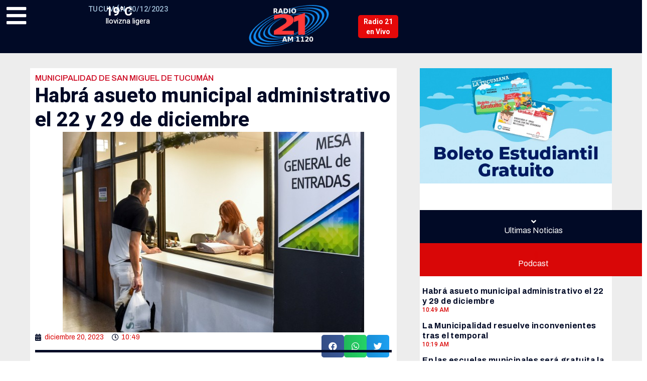

--- FILE ---
content_type: text/html; charset=utf-8
request_url: https://radio21tucuman.com.ar/habra-asueto-municipal-administrativo-el-22-y-29-de-diciembre/
body_size: 18414
content:
<!DOCTYPE html>
<html lang="es"><head><meta charset="utf-8"/><link crossorigin="" href="https://fonts.gstatic.com/" rel="preconnect"/><script>WebFontConfig={google:{families:["Roboto:100,100italic,200,200italic,300,300italic,400,400italic,500,500italic,600,600italic,700,700italic,800,800italic,900,900italic","Archivo:100,100italic,200,200italic,300,300italic,400,400italic,500,500italic,600,600italic,700,700italic,800,800italic,900,900italic","Barlow Condensed:100,100italic,200,200italic,300,300italic,400,400italic,500,500italic,600,600italic,700,700italic,800,800italic,900,900italic","Archivo Black:100,100italic,200,200italic,300,300italic,400,400italic,500,500italic,600,600italic,700,700italic,800,800italic,900,900italic"]}};if ( typeof WebFont === "object" && typeof WebFont.load === "function" ) { WebFont.load( WebFontConfig ); }</script><script data-optimized="1" src="https://radio21tucuman.com.ar/wp-content/plugins/litespeed-cache/assets/js/webfontloader.min.js"></script> <meta content="width=device-width, initial-scale=1" name="viewport"/><link href="https://gmpg.org/xfn/11" rel="profile" /><meta content="index, follow, max-image-preview:large, max-snippet:-1, max-video-preview:-1" name="robots"/><title>Habr&aacute; asueto municipal administrativo el 22 y 29 de diciembre - Radio 21 Tucum&aacute;n</title><meta content="Mediante el decreto n&uacute;mero 6402/2023, la intendenta Rossana Chahla dispuso otorgar asueto al personal de la administraci&oacute;n p&uacute;blica de la Municipalidad de San Miguel de Tucum&aacute;n para los d&iacute;as viernes 22 y 29 de diciembre, en consonancia con la medida establecida por el Gobierno Provincial." name="description"/><link href="https://radio21tucuman.com.ar/habra-asueto-municipal-administrativo-el-22-y-29-de-diciembre/" rel="canonical" /><meta content="es_ES" property="og:locale"/><meta content="article" property="og:type"/><meta content="Habr&aacute; asueto municipal administrativo el 22 y 29 de diciembre - Radio 21 Tucum&aacute;n" property="og:title"/><meta content="Mediante el decreto n&uacute;mero 6402/2023, la intendenta Rossana Chahla dispuso otorgar asueto al personal de la administraci&oacute;n p&uacute;blica de la Municipalidad de San Miguel de Tucum&aacute;n para los d&iacute;as viernes 22 y 29 de diciembre, en consonancia con la medida establecida por el Gobierno Provincial." property="og:description"/><meta content="http://radio21tucuman.com.ar/habra-asueto-municipal-administrativo-el-22-y-29-de-diciembre/" property="og:url"/><meta content="Radio 21 Tucum&aacute;n" property="og:site_name"/><meta content="2023-12-20T13:49:51+00:00" property="article:published_time"/><meta content="2023-12-20T13:49:52+00:00" property="article:modified_time"/><meta content="http://radio21tucuman.com.ar/wp-content/uploads/2023/12/asueto.jpg" property="og:image"/><meta content="601" property="og:image:width"/><meta content="400" property="og:image:height"/><meta content="image/jpeg" property="og:image:type"/><meta content="Mariana Herrera" name="author"/><meta content="summary_large_image" name="twitter:card"/><meta content="Escrito por" name="twitter:label1"/><meta content="Mariana Herrera" name="twitter:data1"/><meta content="Tiempo de lectura" name="twitter:label2"/><meta content="1 minuto" name="twitter:data2"/> <script class="yoast-schema-graph" type="application/ld+json">{"@context":"https://schema.org","@graph":[{"@type":"Article","@id":"http://radio21tucuman.com.ar/habra-asueto-municipal-administrativo-el-22-y-29-de-diciembre/#article","isPartOf":{"@id":"http://radio21tucuman.com.ar/habra-asueto-municipal-administrativo-el-22-y-29-de-diciembre/"},"author":{"name":"Mariana Herrera","@id":"http://radio21tucuman.com.ar/#/schema/person/baf5321cfbe7a8a8430cbc5a6f48c23d"},"headline":"Habrá asueto municipal administrativo el 22 y 29 de diciembre","datePublished":"2023-12-20T13:49:51+00:00","dateModified":"2023-12-20T13:49:52+00:00","mainEntityOfPage":{"@id":"http://radio21tucuman.com.ar/habra-asueto-municipal-administrativo-el-22-y-29-de-diciembre/"},"wordCount":136,"publisher":{"@id":"http://radio21tucuman.com.ar/#organization"},"image":{"@id":"http://radio21tucuman.com.ar/habra-asueto-municipal-administrativo-el-22-y-29-de-diciembre/#primaryimage"},"thumbnailUrl":"http://radio21tucuman.com.ar/wp-content/uploads/2023/12/asueto.jpg","keywords":["Asueto administrativo municipal"],"articleSection":["Actualidad"],"inLanguage":"es"},{"@type":"WebPage","@id":"http://radio21tucuman.com.ar/habra-asueto-municipal-administrativo-el-22-y-29-de-diciembre/","url":"http://radio21tucuman.com.ar/habra-asueto-municipal-administrativo-el-22-y-29-de-diciembre/","name":"Habrá asueto municipal administrativo el 22 y 29 de diciembre - Radio 21 Tucumán","isPartOf":{"@id":"http://radio21tucuman.com.ar/#website"},"primaryImageOfPage":{"@id":"http://radio21tucuman.com.ar/habra-asueto-municipal-administrativo-el-22-y-29-de-diciembre/#primaryimage"},"image":{"@id":"http://radio21tucuman.com.ar/habra-asueto-municipal-administrativo-el-22-y-29-de-diciembre/#primaryimage"},"thumbnailUrl":"http://radio21tucuman.com.ar/wp-content/uploads/2023/12/asueto.jpg","datePublished":"2023-12-20T13:49:51+00:00","dateModified":"2023-12-20T13:49:52+00:00","description":"Mediante el decreto número 6402/2023, la intendenta Rossana Chahla dispuso otorgar asueto al personal de la administración pública de la Municipalidad de San Miguel de Tucumán para los días viernes 22 y 29 de diciembre, en consonancia con la medida establecida por el Gobierno Provincial.","breadcrumb":{"@id":"http://radio21tucuman.com.ar/habra-asueto-municipal-administrativo-el-22-y-29-de-diciembre/#breadcrumb"},"inLanguage":"es","potentialAction":[{"@type":"ReadAction","target":["http://radio21tucuman.com.ar/habra-asueto-municipal-administrativo-el-22-y-29-de-diciembre/"]}]},{"@type":"ImageObject","inLanguage":"es","@id":"http://radio21tucuman.com.ar/habra-asueto-municipal-administrativo-el-22-y-29-de-diciembre/#primaryimage","url":"http://radio21tucuman.com.ar/wp-content/uploads/2023/12/asueto.jpg","contentUrl":"http://radio21tucuman.com.ar/wp-content/uploads/2023/12/asueto.jpg","width":601,"height":400},{"@type":"BreadcrumbList","@id":"http://radio21tucuman.com.ar/habra-asueto-municipal-administrativo-el-22-y-29-de-diciembre/#breadcrumb","itemListElement":[{"@type":"ListItem","position":1,"name":"Inicio","item":"http://radio21tucuman.com.ar/"},{"@type":"ListItem","position":2,"name":"Habrá asueto municipal administrativo el 22 y 29 de diciembre"}]},{"@type":"WebSite","@id":"http://radio21tucuman.com.ar/#website","url":"http://radio21tucuman.com.ar/","name":"Radio 21 Tucumán","description":"Una Am para Tucumán, Argentina y el mundo","publisher":{"@id":"http://radio21tucuman.com.ar/#organization"},"potentialAction":[{"@type":"SearchAction","target":{"@type":"EntryPoint","urlTemplate":"http://radio21tucuman.com.ar/?s={search_term_string}"},"query-input":"required name=search_term_string"}],"inLanguage":"es"},{"@type":"Organization","@id":"http://radio21tucuman.com.ar/#organization","name":"Radio 21 Tucumán","url":"http://radio21tucuman.com.ar/","logo":{"@type":"ImageObject","inLanguage":"es","@id":"http://radio21tucuman.com.ar/#/schema/logo/image/","url":"http://radio21tucuman.com.ar/wp-content/uploads/2023/08/logo_radio_21-3.png","contentUrl":"http://radio21tucuman.com.ar/wp-content/uploads/2023/08/logo_radio_21-3.png","width":192,"height":100,"caption":"Radio 21 Tucumán"},"image":{"@id":"http://radio21tucuman.com.ar/#/schema/logo/image/"}},{"@type":"Person","@id":"http://radio21tucuman.com.ar/#/schema/person/baf5321cfbe7a8a8430cbc5a6f48c23d","name":"Mariana Herrera","image":{"@type":"ImageObject","inLanguage":"es","@id":"http://radio21tucuman.com.ar/#/schema/person/image/","url":"http://1.gravatar.com/avatar/7a2951e7eba7c63cf41b5d42e1356a83?s=96&d=mm&r=g","contentUrl":"http://1.gravatar.com/avatar/7a2951e7eba7c63cf41b5d42e1356a83?s=96&d=mm&r=g","caption":"Mariana Herrera"},"url":"http://radio21tucuman.com.ar/author/mariana/"}]}</script> <link href="//www.googletagmanager.com" rel="dns-prefetch"/><link href="https://radio21tucuman.com.ar/feed/" rel="alternate" title="Radio 21 Tucum&aacute;n &raquo; Feed" type="application/rss+xml" /><link href="https://radio21tucuman.com.ar/comments/feed/" rel="alternate" title="Radio 21 Tucum&aacute;n &raquo; Feed de los comentarios" type="application/rss+xml" /> <script type="text/javascript">window._wpemojiSettings = {"baseUrl":"https:\/\/s.w.org\/images\/core\/emoji\/14.0.0\/72x72\/","ext":".png","svgUrl":"https:\/\/s.w.org\/images\/core\/emoji\/14.0.0\/svg\/","svgExt":".svg","source":{"concatemoji":"http:\/\/radio21tucuman.com.ar\/wp-includes\/js\/wp-emoji-release.min.js?ver=6.3.2"}};
/*! This file is auto-generated */
!function(i,n){var o,s,e;function c(e){try{var t={supportTests:e,timestamp:(new Date).valueOf()};sessionStorage.setItem(o,JSON.stringify(t))}catch(e){}}function p(e,t,n){e.clearRect(0,0,e.canvas.width,e.canvas.height),e.fillText(t,0,0);var t=new Uint32Array(e.getImageData(0,0,e.canvas.width,e.canvas.height).data),r=(e.clearRect(0,0,e.canvas.width,e.canvas.height),e.fillText(n,0,0),new Uint32Array(e.getImageData(0,0,e.canvas.width,e.canvas.height).data));return t.every(function(e,t){return e===r[t]})}function u(e,t,n){switch(t){case"flag":return n(e,"\ud83c\udff3\ufe0f\u200d\u26a7\ufe0f","\ud83c\udff3\ufe0f\u200b\u26a7\ufe0f")?!1:!n(e,"\ud83c\uddfa\ud83c\uddf3","\ud83c\uddfa\u200b\ud83c\uddf3")&&!n(e,"\ud83c\udff4\udb40\udc67\udb40\udc62\udb40\udc65\udb40\udc6e\udb40\udc67\udb40\udc7f","\ud83c\udff4\u200b\udb40\udc67\u200b\udb40\udc62\u200b\udb40\udc65\u200b\udb40\udc6e\u200b\udb40\udc67\u200b\udb40\udc7f");case"emoji":return!n(e,"\ud83e\udef1\ud83c\udffb\u200d\ud83e\udef2\ud83c\udfff","\ud83e\udef1\ud83c\udffb\u200b\ud83e\udef2\ud83c\udfff")}return!1}function f(e,t,n){var r="undefined"!=typeof WorkerGlobalScope&&self instanceof WorkerGlobalScope?new OffscreenCanvas(300,150):i.createElement("canvas"),a=r.getContext("2d",{willReadFrequently:!0}),o=(a.textBaseline="top",a.font="600 32px Arial",{});return e.forEach(function(e){o[e]=t(a,e,n)}),o}function t(e){var t=i.createElement("script");t.src=/e,t.defer=!0,i.head.appendChild(t)}"undefined"!=typeof Promise&&(o="wpEmojiSettingsSupports",s=["flag","emoji"],n.supports={everything:!0,everythingExceptFlag:!0},e=new Promise(function(e){i.addEventListener("DOMContentLoaded",e,{once:!0})}),new Promise(function(t){var n=function(){try{var e=JSON.parse(sessionStorage.getItem(o));if("object"==typeof e&&"number"==typeof e.timestamp&&(new Date).valueOf()<e.timestamp+604800&&"object"==typeof e.supportTests)return e.supportTests}catch(e){}return null}();if(!n){if("undefined"!=typeof Worker&&"undefined"!=typeof OffscreenCanvas&&"undefined"!=typeof URL&&URL.createObjectURL&&"undefined"!=typeof Blob)try{var e="postMessage("+f.toString()+"("+[JSON.stringify(s),u.toString(),p.toString()].join(",")+"));",r=new Blob([e],{type:"text/javascript"}),a=new Worker(URL.createObjectURL(r),{name:"wpTestEmojiSupports"});return void(a.onmessage=function(e){c(n=e.data),a.terminate(),t(n)})}catch(e){}c(n=f(s,u,p))}t(n)}).then(function(e){for(var t in e)n.supports[t]=e[t],n.supports.everything=n.supports.everything&&n.supports[t],"flag"!==t&&(n.supports.everythingExceptFlag=n.supports.everythingExceptFlag&&n.supports[t]);n.supports.everythingExceptFlag=n.supports.everythingExceptFlag&&!n.supports.flag,n.DOMReady=!1,n.readyCallback=function(){n.DOMReady=!0}}).then(function(){return e}).then(function(){var e;n.supports.everything||(n.readyCallback(),(e=n.source||{}).concatemoji?t(e.concatemoji):e.wpemoji&&e.twemoji&&(t(e.twemoji),t(e.wpemoji)))}))}((window,document),window._wpemojiSettings);</script> <style type="text/css">img.wp-smiley,
img.emoji {
	display: inline !important;
	border: none !important;
	box-shadow: none !important;
	height: 1em !important;
	width: 1em !important;
	margin: 0 0.07em !important;
	vertical-align: -0.1em !important;
	background: none !important;
	padding: 0 !important;
}</style><link href="https://radio21tucuman.com.ar/wp-includes/css/dist/block-library/style.min.css?ver=6.3.2" id="wp-block-library-css" media="all" rel="stylesheet" type="text/css" /><style id="classic-theme-styles-inline-css" type="text/css">/*! This file is auto-generated */
.wp-block-button__link{color:#fff;background-color:#32373c;border-radius:9999px;box-shadow:none;text-decoration:none;padding:calc(.667em + 2px) calc(1.333em + 2px);font-size:1.125em}.wp-block-file__button{background:#32373c;color:#fff;text-decoration:none}</style><style id="global-styles-inline-css" type="text/css">body{--wp--preset--color--black: #000000;--wp--preset--color--cyan-bluish-gray: #abb8c3;--wp--preset--color--white: #ffffff;--wp--preset--color--pale-pink: #f78da7;--wp--preset--color--vivid-red: #cf2e2e;--wp--preset--color--luminous-vivid-orange: #ff6900;--wp--preset--color--luminous-vivid-amber: #fcb900;--wp--preset--color--light-green-cyan: #7bdcb5;--wp--preset--color--vivid-green-cyan: #00d084;--wp--preset--color--pale-cyan-blue: #8ed1fc;--wp--preset--color--vivid-cyan-blue: #0693e3;--wp--preset--color--vivid-purple: #9b51e0;--wp--preset--gradient--vivid-cyan-blue-to-vivid-purple: linear-gradient(135deg,rgba(6,147,227,1) 0%,rgb(155,81,224) 100%);--wp--preset--gradient--light-green-cyan-to-vivid-green-cyan: linear-gradient(135deg,rgb(122,220,180) 0%,rgb(0,208,130) 100%);--wp--preset--gradient--luminous-vivid-amber-to-luminous-vivid-orange: linear-gradient(135deg,rgba(252,185,0,1) 0%,rgba(255,105,0,1) 100%);--wp--preset--gradient--luminous-vivid-orange-to-vivid-red: linear-gradient(135deg,rgba(255,105,0,1) 0%,rgb(207,46,46) 100%);--wp--preset--gradient--very-light-gray-to-cyan-bluish-gray: linear-gradient(135deg,rgb(238,238,238) 0%,rgb(169,184,195) 100%);--wp--preset--gradient--cool-to-warm-spectrum: linear-gradient(135deg,rgb(74,234,220) 0%,rgb(151,120,209) 20%,rgb(207,42,186) 40%,rgb(238,44,130) 60%,rgb(251,105,98) 80%,rgb(254,248,76) 100%);--wp--preset--gradient--blush-light-purple: linear-gradient(135deg,rgb(255,206,236) 0%,rgb(152,150,240) 100%);--wp--preset--gradient--blush-bordeaux: linear-gradient(135deg,rgb(254,205,165) 0%,rgb(254,45,45) 50%,rgb(107,0,62) 100%);--wp--preset--gradient--luminous-dusk: linear-gradient(135deg,rgb(255,203,112) 0%,rgb(199,81,192) 50%,rgb(65,88,208) 100%);--wp--preset--gradient--pale-ocean: linear-gradient(135deg,rgb(255,245,203) 0%,rgb(182,227,212) 50%,rgb(51,167,181) 100%);--wp--preset--gradient--electric-grass: linear-gradient(135deg,rgb(202,248,128) 0%,rgb(113,206,126) 100%);--wp--preset--gradient--midnight: linear-gradient(135deg,rgb(2,3,129) 0%,rgb(40,116,252) 100%);--wp--preset--font-size--small: 13px;--wp--preset--font-size--medium: 20px;--wp--preset--font-size--large: 36px;--wp--preset--font-size--x-large: 42px;--wp--preset--spacing--20: 0.44rem;--wp--preset--spacing--30: 0.67rem;--wp--preset--spacing--40: 1rem;--wp--preset--spacing--50: 1.5rem;--wp--preset--spacing--60: 2.25rem;--wp--preset--spacing--70: 3.38rem;--wp--preset--spacing--80: 5.06rem;--wp--preset--shadow--natural: 6px 6px 9px rgba(0, 0, 0, 0.2);--wp--preset--shadow--deep: 12px 12px 50px rgba(0, 0, 0, 0.4);--wp--preset--shadow--sharp: 6px 6px 0px rgba(0, 0, 0, 0.2);--wp--preset--shadow--outlined: 6px 6px 0px -3px rgba(255, 255, 255, 1), 6px 6px rgba(0, 0, 0, 1);--wp--preset--shadow--crisp: 6px 6px 0px rgba(0, 0, 0, 1);}:where(.is-layout-flex){gap: 0.5em;}:where(.is-layout-grid){gap: 0.5em;}body .is-layout-flow > .alignleft{float: left;margin-inline-start: 0;margin-inline-end: 2em;}body .is-layout-flow > .alignright{float: right;margin-inline-start: 2em;margin-inline-end: 0;}body .is-layout-flow > .aligncenter{margin-left: auto !important;margin-right: auto !important;}body .is-layout-constrained > .alignleft{float: left;margin-inline-start: 0;margin-inline-end: 2em;}body .is-layout-constrained > .alignright{float: right;margin-inline-start: 2em;margin-inline-end: 0;}body .is-layout-constrained > .aligncenter{margin-left: auto !important;margin-right: auto !important;}body .is-layout-constrained > :where(:not(.alignleft):not(.alignright):not(.alignfull)){max-width: var(--wp--style--global--content-size);margin-left: auto !important;margin-right: auto !important;}body .is-layout-constrained > .alignwide{max-width: var(--wp--style--global--wide-size);}body .is-layout-flex{display: flex;}body .is-layout-flex{flex-wrap: wrap;align-items: center;}body .is-layout-flex > *{margin: 0;}body .is-layout-grid{display: grid;}body .is-layout-grid > *{margin: 0;}:where(.wp-block-columns.is-layout-flex){gap: 2em;}:where(.wp-block-columns.is-layout-grid){gap: 2em;}:where(.wp-block-post-template.is-layout-flex){gap: 1.25em;}:where(.wp-block-post-template.is-layout-grid){gap: 1.25em;}.has-black-color{color: var(--wp--preset--color--black) !important;}.has-cyan-bluish-gray-color{color: var(--wp--preset--color--cyan-bluish-gray) !important;}.has-white-color{color: var(--wp--preset--color--white) !important;}.has-pale-pink-color{color: var(--wp--preset--color--pale-pink) !important;}.has-vivid-red-color{color: var(--wp--preset--color--vivid-red) !important;}.has-luminous-vivid-orange-color{color: var(--wp--preset--color--luminous-vivid-orange) !important;}.has-luminous-vivid-amber-color{color: var(--wp--preset--color--luminous-vivid-amber) !important;}.has-light-green-cyan-color{color: var(--wp--preset--color--light-green-cyan) !important;}.has-vivid-green-cyan-color{color: var(--wp--preset--color--vivid-green-cyan) !important;}.has-pale-cyan-blue-color{color: var(--wp--preset--color--pale-cyan-blue) !important;}.has-vivid-cyan-blue-color{color: var(--wp--preset--color--vivid-cyan-blue) !important;}.has-vivid-purple-color{color: var(--wp--preset--color--vivid-purple) !important;}.has-black-background-color{background-color: var(--wp--preset--color--black) !important;}.has-cyan-bluish-gray-background-color{background-color: var(--wp--preset--color--cyan-bluish-gray) !important;}.has-white-background-color{background-color: var(--wp--preset--color--white) !important;}.has-pale-pink-background-color{background-color: var(--wp--preset--color--pale-pink) !important;}.has-vivid-red-background-color{background-color: var(--wp--preset--color--vivid-red) !important;}.has-luminous-vivid-orange-background-color{background-color: var(--wp--preset--color--luminous-vivid-orange) !important;}.has-luminous-vivid-amber-background-color{background-color: var(--wp--preset--color--luminous-vivid-amber) !important;}.has-light-green-cyan-background-color{background-color: var(--wp--preset--color--light-green-cyan) !important;}.has-vivid-green-cyan-background-color{background-color: var(--wp--preset--color--vivid-green-cyan) !important;}.has-pale-cyan-blue-background-color{background-color: var(--wp--preset--color--pale-cyan-blue) !important;}.has-vivid-cyan-blue-background-color{background-color: var(--wp--preset--color--vivid-cyan-blue) !important;}.has-vivid-purple-background-color{background-color: var(--wp--preset--color--vivid-purple) !important;}.has-black-border-color{border-color: var(--wp--preset--color--black) !important;}.has-cyan-bluish-gray-border-color{border-color: var(--wp--preset--color--cyan-bluish-gray) !important;}.has-white-border-color{border-color: var(--wp--preset--color--white) !important;}.has-pale-pink-border-color{border-color: var(--wp--preset--color--pale-pink) !important;}.has-vivid-red-border-color{border-color: var(--wp--preset--color--vivid-red) !important;}.has-luminous-vivid-orange-border-color{border-color: var(--wp--preset--color--luminous-vivid-orange) !important;}.has-luminous-vivid-amber-border-color{border-color: var(--wp--preset--color--luminous-vivid-amber) !important;}.has-light-green-cyan-border-color{border-color: var(--wp--preset--color--light-green-cyan) !important;}.has-vivid-green-cyan-border-color{border-color: var(--wp--preset--color--vivid-green-cyan) !important;}.has-pale-cyan-blue-border-color{border-color: var(--wp--preset--color--pale-cyan-blue) !important;}.has-vivid-cyan-blue-border-color{border-color: var(--wp--preset--color--vivid-cyan-blue) !important;}.has-vivid-purple-border-color{border-color: var(--wp--preset--color--vivid-purple) !important;}.has-vivid-cyan-blue-to-vivid-purple-gradient-background{background: var(--wp--preset--gradient--vivid-cyan-blue-to-vivid-purple) !important;}.has-light-green-cyan-to-vivid-green-cyan-gradient-background{background: var(--wp--preset--gradient--light-green-cyan-to-vivid-green-cyan) !important;}.has-luminous-vivid-amber-to-luminous-vivid-orange-gradient-background{background: var(--wp--preset--gradient--luminous-vivid-amber-to-luminous-vivid-orange) !important;}.has-luminous-vivid-orange-to-vivid-red-gradient-background{background: var(--wp--preset--gradient--luminous-vivid-orange-to-vivid-red) !important;}.has-very-light-gray-to-cyan-bluish-gray-gradient-background{background: var(--wp--preset--gradient--very-light-gray-to-cyan-bluish-gray) !important;}.has-cool-to-warm-spectrum-gradient-background{background: var(--wp--preset--gradient--cool-to-warm-spectrum) !important;}.has-blush-light-purple-gradient-background{background: var(--wp--preset--gradient--blush-light-purple) !important;}.has-blush-bordeaux-gradient-background{background: var(--wp--preset--gradient--blush-bordeaux) !important;}.has-luminous-dusk-gradient-background{background: var(--wp--preset--gradient--luminous-dusk) !important;}.has-pale-ocean-gradient-background{background: var(--wp--preset--gradient--pale-ocean) !important;}.has-electric-grass-gradient-background{background: var(--wp--preset--gradient--electric-grass) !important;}.has-midnight-gradient-background{background: var(--wp--preset--gradient--midnight) !important;}.has-small-font-size{font-size: var(--wp--preset--font-size--small) !important;}.has-medium-font-size{font-size: var(--wp--preset--font-size--medium) !important;}.has-large-font-size{font-size: var(--wp--preset--font-size--large) !important;}.has-x-large-font-size{font-size: var(--wp--preset--font-size--x-large) !important;}
.wp-block-navigation a:where(:not(.wp-element-button)){color: inherit;}
:where(.wp-block-post-template.is-layout-flex){gap: 1.25em;}:where(.wp-block-post-template.is-layout-grid){gap: 1.25em;}
:where(.wp-block-columns.is-layout-flex){gap: 2em;}:where(.wp-block-columns.is-layout-grid){gap: 2em;}
.wp-block-pullquote{font-size: 1.5em;line-height: 1.6;}</style><link href="https://radio21tucuman.com.ar/wp-content/themes/radio21-child/ctc-style.css?ver=6.3.2" id="chld_thm_cfg_separate-css" media="all" rel="stylesheet" type="text/css" /><link href="https://radio21tucuman.com.ar/wp-content/plugins/elementor/assets/css/modules/lazyload/frontend.min.css?ver=3.16.4" id="elementor-lazyload-css" media="all" rel="stylesheet" type="text/css" /><link href="https://radio21tucuman.com.ar/wp-content/plugins/elementor/assets/lib/eicons/css/elementor-icons.min.css?ver=5.23.0" id="elementor-icons-css" media="all" rel="stylesheet" type="text/css" /><link href="https://radio21tucuman.com.ar/wp-content/plugins/elementor/assets/css/frontend-lite.min.css?ver=3.16.4" id="elementor-frontend-css" media="all" rel="stylesheet" type="text/css" /><link href="https://radio21tucuman.com.ar/wp-content/plugins/elementor/assets/lib/swiper/v8/css/swiper.min.css?ver=8.4.5" id="swiper-css" media="all" rel="stylesheet" type="text/css" /><link href="https://radio21tucuman.com.ar/wp-content/uploads/elementor/css/post-18549.css?ver=1695416726" id="elementor-post-18549-css" media="all" rel="stylesheet" type="text/css" /><link href="https://radio21tucuman.com.ar/wp-content/plugins/elementor-pro/assets/css/frontend-lite.min.css?ver=3.16.2" id="elementor-pro-css" media="all" rel="stylesheet" type="text/css" /><link href="https://radio21tucuman.com.ar/wp-content/uploads/elementor/css/global.css?ver=1695416727" id="elementor-global-css" media="all" rel="stylesheet" type="text/css" /><link href="https://radio21tucuman.com.ar/wp-content/uploads/elementor/css/post-19063.css?ver=1701382845" id="elementor-post-19063-css" media="all" rel="stylesheet" type="text/css" /><link href="https://radio21tucuman.com.ar/wp-content/uploads/elementor/css/post-18561.css?ver=1695416727" id="elementor-post-18561-css" media="all" rel="stylesheet" type="text/css" /><link href="https://radio21tucuman.com.ar/wp-content/uploads/elementor/css/post-19065.css?ver=1695417388" id="elementor-post-19065-css" media="all" rel="stylesheet" type="text/css" /><link href="https://radio21tucuman.com.ar/wp-content/themes/simentor/dist/css/theme.min.css?ver=1.1.5.1688662952" id="simentor_main_style-css" media="all" rel="stylesheet" type="text/css" /><link href="https://radio21tucuman.com.ar/wp-content/plugins/elementor/assets/lib/font-awesome/css/fontawesome.min.css?ver=5.15.3" id="elementor-icons-shared-0-css" media="all" rel="stylesheet" type="text/css" /><link href="https://radio21tucuman.com.ar/wp-content/plugins/elementor/assets/lib/font-awesome/css/brands.min.css?ver=5.15.3" id="elementor-icons-fa-brands-css" media="all" rel="stylesheet" type="text/css" /><link href="https://radio21tucuman.com.ar/wp-content/plugins/elementor/assets/lib/font-awesome/css/solid.min.css?ver=5.15.3" id="elementor-icons-fa-solid-css" media="all" rel="stylesheet" type="text/css" /><link crossorigin="" href="https://fonts.gstatic.com/" rel="preconnect"/>
 <script async="" id="google_gtagjs-js" src="https://www.googletagmanager.com/gtag/js?id=GT-M3LVTCD" type="text/javascript"></script> <script id="google_gtagjs-js-after" type="text/javascript">window.dataLayer = window.dataLayer || [];function gtag(){dataLayer.push(arguments);}
gtag('set', 'linker', {"domains":["radio21tucuman.com.ar"]} );
gtag("js", new Date());
gtag("set", "developer_id.dZTNiMT", true);
gtag("config", "GT-M3LVTCD");</script> <link href="https://radio21tucuman.com.ar/wp-json/" rel="https://api.w.org/" /><link href="https://radio21tucuman.com.ar/wp-json/wp/v2/posts/24551" rel="alternate" type="application/json" /><link href="https://radio21tucuman.com.ar/xmlrpc.php?rsd" rel="EditURI" title="RSD" type="application/rsd+xml" /><meta content="WordPress 6.3.2" name="generator"/><link href="https://radio21tucuman.com.ar/?p=24551" rel="shortlink" /><link href="https://radio21tucuman.com.ar/wp-json/oembed/1.0/embed?url=http%3A%2F%2Fradio21tucuman.com.ar%2Fhabra-asueto-municipal-administrativo-el-22-y-29-de-diciembre%2F" rel="alternate" type="application/json+oembed" /><link href="https://radio21tucuman.com.ar/wp-json/oembed/1.0/embed?url=http%3A%2F%2Fradio21tucuman.com.ar%2Fhabra-asueto-municipal-administrativo-el-22-y-29-de-diciembre%2F&amp;format=xml" rel="alternate" type="text/xml+oembed" /><meta content="Site Kit by Google 1.114.0" name="generator"/><link href="https://radio21tucuman.com.ar/wp-content/uploads/2023/12/asueto-150x150.jpg" rel="image_src" /><meta content="Elementor 3.16.4; features: e_dom_optimization, e_optimized_assets_loading, e_optimized_css_loading, additional_custom_breakpoints; settings: css_print_method-external, google_font-enabled, font_display-swap" name="generator"/><link href="https://radio21tucuman.com.ar/wp-content/uploads/2019/10/cropped-33333-32x32.png" rel="icon" sizes="32x32" /><link href="https://radio21tucuman.com.ar/wp-content/uploads/2019/10/cropped-33333-192x192.png" rel="icon" sizes="192x192" /><link href="https://radio21tucuman.com.ar/wp-content/uploads/2019/10/cropped-33333-180x180.png" rel="apple-touch-icon" /><meta content="http://radio21tucuman.com.ar/wp-content/uploads/2019/10/cropped-33333-270x270.png" name="msapplication-TileImage"/></head><body class="post-template-default single single-post postid-24551 single-format-standard wp-custom-logo e-lazyload elementor-default elementor-kit-18549 elementor-page-19065"><div class="site" id="page">
<a class="skip-link screen-reader-text" href="#content">
Skip to content</a><div class="elementor elementor-19063 elementor-location-header" data-elementor-id="19063" data-elementor-post-type="elementor_library" data-elementor-type="header"><header class="elementor-element elementor-element-426cd99d e-con-full elementor-hidden-tablet elementor-hidden-mobile e-flex e-con e-parent" data-core-v316-plus="true" data-element_type="container" data-id="426cd99d" data-settings='{"content_width":"full","background_background":"classic","sticky":"top","container_type":"flex","sticky_on":["desktop","tablet","mobile"],"sticky_offset":0,"sticky_effects_offset":0}'><div class="elementor-element elementor-element-a630913 e-con-full e-flex e-con e-child" data-element_type="container" data-id="a630913" data-settings='{"content_width":"full","container_type":"flex"}'><div class="elementor-element elementor-element-70673b45 elementor-widget-mobile__width-inherit elementor-widget elementor-widget-ucaddon_ue_side_menu" data-element_type="widget" data-id="70673b45" data-widget_type="ucaddon_ue_side_menu.default"><div class="elementor-widget-container"><link href="https://radio21tucuman.com.ar/wp-content/plugins/unlimited-elements-for-elementor-premium/assets_libraries/font-awesome5/css/fontawesome-all.min.css" id="font-awesome-css" rel="stylesheet" type="text/css" /><link href="https://radio21tucuman.com.ar/wp-content/plugins/unlimited-elements-for-elementor-premium/assets_libraries/font-awesome5/css/fontawesome-v4-shims.css" id="font-awesome-4-shim-css" rel="stylesheet" type="text/css" /><style type="text/css">/* widget: Side Menu */

#uc_ue_side_menu_elementor_70673b45 *
{
  box-sizing:border-box;
  -webkit-box-sizing: border-box;
  -moz-box-sizing: border-box;
}

body.uc-menu-push{
  	transition: padding-left 1s, padding-right 1s;
}

body.menu-opened{
	overflow: hidden;
}

#uc_ue_side_menu_elementor_70673b45 .uc-side-menu-wrapper
{
  position:relative;
}

#uc_ue_side_menu_elementor_70673b45 .uc-menu-button-wrapper{
	position: relative;
}


#uc_ue_side_menu_elementor_70673b45 .menu-right-open {
	width: 450px;
	top: 0;
	right: 0;
	margin-right: 0px;
	margin-left: 0px;
	transition: 1s;
	z-index: 999999;
	position: fixed;
}

#uc_ue_side_menu_elementor_70673b45 .menu-right-close {
	width: 450px;
	top: 0;
	right: 0;
	margin-right: -450px;
	transition: 1s;
	z-index: 1;
	height: 100%;
	position: fixed;
}

#uc_ue_side_menu_elementor_70673b45 .menu-left-open {
	width: 450px;
	top: 0;
	left: 0;
	margin-right: 0px;
	margin-left: 0px;
	transition: 1s;
	z-index: 999999;
	height: 100%;
	position: fixed;
}

#uc_ue_side_menu_elementor_70673b45 .menu-left-close {
	width: 450px;
	top: 0;
	left: 0;
	margin-left: -450px;
	transition: 1s;
	z-index: 1;
	height: 100%;
	position: fixed;
}
	
#uc_ue_side_menu_elementor_70673b45 .uc-menu-item-pointer {
    display: inline-block;
    margin:0px 15px;
    vertical-align: middle;
}






#uc_ue_side_menu_elementor_70673b45 .uc-side-menu-items
{
  position:relative;
  height:100vh;
  overflow-x: hidden;
  transition:1s;
}

#uc_ue_side_menu_elementor_70673b45 .open_side_menu
{
  cursor:pointer;
  align-items:center;
  justify-content:center;
  transition: 0.4s ease;
  position: relative;
  line-height:1em;
      	display: flex;
  }

#uc_ue_side_menu_elementor_70673b45 .open_side_menu svg
{
  height:1em;
  width:1em;
}

#uc_ue_side_menu_elementor_70673b45 .open_side_menu_toggle
{
  position: relative;
  -webkit-box-flex: 0;
  flex: none;
  width: 100%;
  height: 2px;
  display: flex;
  align-items: center;
  justify-content: center;
  transition: all 0.4s ease;
}
#uc_ue_side_menu_elementor_70673b45 .open_side_menu_toggle:before,
#uc_ue_side_menu_elementor_70673b45 .open_side_menu_toggle:after {
  content: '';
  position: absolute;
  z-index: 1;
  top: -10px;
  left: 0;
  width: 100%;
  height: 2px;
  background: inherit;
}
	
#uc_ue_side_menu_elementor_70673b45 .open_side_menu_toggle:after {
  top: 10px;
}

	

#uc_ue_side_menu_elementor_70673b45 .open_side_menu.uc-close-action .open_side_menu_toggle
{
  -webkit-transform: rotate(90deg);
  transform: rotate(135deg);
}
#uc_ue_side_menu_elementor_70673b45 .open_side_menu.uc-close-action .open_side_menu_toggle:before,
#uc_ue_side_menu_elementor_70673b45 .open_side_menu.uc-close-action .open_side_menu_toggle:after
{
  top: 0;
  -webkit-transform: rotate(90deg);
  transform: rotate(90deg);
}
#uc_ue_side_menu_elementor_70673b45 .open_side_menu.uc-close-action .open_side_menu_toggle:after
{
 opacity: 0;
}
#uc_ue_side_menu_elementor_70673b45 .open_side_menu.uc-close-action:hover .open_side_menu_toggle
{
  -webkit-transform: rotate(225deg);
  transform: rotate(225deg);
}


#uc_ue_side_menu_elementor_70673b45 .uc-side-menu-title
{
  text-align:left;
}

.menu-left-open .uc-close-side-menu, .menu-right-open .uc-close-side-menu
{
  display:flex;
  opacity:1;
}

.menu-left-close .uc-close-side-menu, .menu-right-close .uc-close-side-menu
{
  display:none;
}

.uc-close-side-menu
{
  line-height:1em;
}

.uc-close-side-menu svg
{
  height:1em;
  width:1em;
}

#uc_ue_side_menu_elementor_70673b45 .menu-left-open .ue_side_menu_overlay, #uc_ue_side_menu_elementor_70673b45 .menu-right-open .ue_side_menu_overlay
{
  display:block;
  opacity:1;
  transition:1s;
}

#uc_ue_side_menu_elementor_70673b45 .menu-left-close .ue_side_menu_overlay, #uc_ue_side_menu_elementor_70673b45 .menu-right-close .ue_side_menu_overlay
{
  display:none;
  opacity:0;
  transition:1s;
}

#uc_ue_side_menu_elementor_70673b45 .uc-close-side-menu
{
  position:absolute;
  left:-50px;
  cursor:pointer;
  justify-content:center;
  align-items:center;
  z-index:1;
}


#uc_ue_side_menu_elementor_70673b45 .uc-side-menu-items ul
{
  padding:0px;
  margin-left:0px;
  margin-right: 0;
  margin-bottom: 0;
  list-style:none;
}

#uc_ue_side_menu_elementor_70673b45 .uc-side-menu-items ul a
{
  display:flex;
  align-items: center;
  justify-content: start;
  text-decoration:none;
  position:relative;
}


#uc_ue_side_menu_elementor_70673b45 .sub-menu {
    overflow: hidden;
    list-style: none;
    height: auto;
    transition: 0.5s;
  	
}

#uc_ue_side_menu_elementor_70673b45 .side-menu-search-holder
{
  display:flex;
  overflow:hidden;
}

#uc_ue_side_menu_elementor_70673b45 .side-menu-search-holder input
{
  border:none;
  border-radius:0px;
  flex:1;
  min-width: 0;
  
}
#uc_ue_side_menu_elementor_70673b45 .side-menu-search-holder button
{
  border:none;
  display:flex;
  cursor:pointer;
  align-items:center;
  justify-content:center;
  border-radius:0px;
  flex-grow: 0;
  flex-shrink: 0;
}

#uc_ue_side_menu_elementor_70673b45 .side-menu-buttons
{
  display:flex;
}

#uc_ue_side_menu_elementor_70673b45 .side-menu-button
{
  flex:1;
  text-align:center;
  text-decoration:none;
}

.side-menu-button
{
  font-size:12px;
}


#uc_ue_side_menu_elementor_70673b45  .ue_side_menu_overlay
{
  position:fixed;
  top:0;
  bottom:0;
  left:0;
  right:0;
  transition:1s;
  opacity:0;
}



	

  








/* On screens that are 768px */
@media screen and (max-width: 768px) {
  
#uc_ue_side_menu_elementor_70673b45 .menu-right-open {
	width: ;
}

#uc_ue_side_menu_elementor_70673b45 .menu-right-close {
	width: ;
	margin-right: -;

}

#uc_ue_side_menu_elementor_70673b45 .menu-left-open {
	width: ;
	
}

#uc_ue_side_menu_elementor_70673b45 .menu-left-close {
	width: ;
	margin-left: -;

}

/* On screens that are 420px */
@media screen and (max-width: 420px) {
  
#uc_ue_side_menu_elementor_70673b45 .menu-right-open {
	width: 150px;
}

#uc_ue_side_menu_elementor_70673b45 .menu-right-close {
	width: 150px;
	margin-right: -150px;

}

#uc_ue_side_menu_elementor_70673b45 .menu-left-open {
	width: 150px;
	
}

#uc_ue_side_menu_elementor_70673b45 .menu-left-close {
	width: 150px;
	margin-left: -150px;
}
  
}</style><div class="uc-side-menu-main-wrapper" data-clickable="false" data-closeonbody="false" data-closeothers="false" data-expand="false" data-push="false" data-push-mobile="false" id="uc_ue_side_menu_elementor_70673b45"><div class="uc-menu-button-wrapper" style="display:flex; justify-content:center;"><div class="open_side_menu">
<i class="fas fa-bars"></i></div></div><div class="uc-side-menu-expand-icon" style="display: none"><i class="fas fa-angle-down"></i></div><div class="uc-side-menu-collapse-icon" style="display: none"><i class="fas fa-angle-up"></i></div><div class="uc-side-menu-wrapper menu-right-close" data-name="" data-openonload="false" style="display: none;"><div class="uc-close-side-menu"><i class="fas fa-times"></i></div><div class="side-menu-holder"><div class="uc-side-menu-items"><div class="uc-header"></div><div class="side-menu-search"><div class="side-menu-search-holder">
<input class="side-menu-search-input" data-urlbase="http://radio21tucuman.com.ar" placeholder="Buscar..." type="text"/>
<button class="side-menu-search-button-search"><i class="fas fa-search"></i></button></div></div><div></div><ul class="uc-list-menu" id="menu-menu-principal"><li class="menu-item menu-item-type-custom menu-item-object-custom menu-item-home menu-item-8965" id="menu-item-8965"><a href="https://radio21tucuman.com.ar/">Inicio</a></li><li class="menu-item menu-item-type-taxonomy menu-item-object-category menu-item-10282" id="menu-item-10282"><a href="https://radio21tucuman.com.ar/categoria/entrevistas/">Entrevistas</a></li><li class="menu-item menu-item-type-custom menu-item-object-custom menu-item-has-children menu-item-8966" id="menu-item-8966"><a href="#">Secciones</a><ul class="sub-menu"><li class="menu-item menu-item-type-taxonomy menu-item-object-category current-post-ancestor current-menu-parent current-post-parent menu-item-2642" id="menu-item-2642"><a href="https://radio21tucuman.com.ar/categoria/actualidad/">Actualidad</a></li><li class="menu-item menu-item-type-taxonomy menu-item-object-category menu-item-2635" id="menu-item-2635"><a href="https://radio21tucuman.com.ar/categoria/politica/">Pol&iacute;tica</a></li><li class="menu-item menu-item-type-taxonomy menu-item-object-category menu-item-2640" id="menu-item-2640"><a href="https://radio21tucuman.com.ar/categoria/economia/">Econom&iacute;a</a></li><li class="menu-item menu-item-type-taxonomy menu-item-object-category menu-item-2637" id="menu-item-2637"><a href="https://radio21tucuman.com.ar/categoria/sociedad/">Sociedad</a></li><li class="menu-item menu-item-type-taxonomy menu-item-object-category menu-item-6749" id="menu-item-6749"><a href="https://radio21tucuman.com.ar/categoria/salud-y-bienestar/">Salud</a></li><li class="menu-item menu-item-type-taxonomy menu-item-object-category menu-item-6830" id="menu-item-6830"><a href="https://radio21tucuman.com.ar/categoria/educacion/">Educaci&oacute;n</a></li><li class="menu-item menu-item-type-taxonomy menu-item-object-category menu-item-2636" id="menu-item-2636"><a href="https://radio21tucuman.com.ar/categoria/cultura-y-espectaculos/">Cultura y Espect&aacute;culos</a></li><li class="menu-item menu-item-type-taxonomy menu-item-object-category menu-item-2639" id="menu-item-2639"><a href="https://radio21tucuman.com.ar/categoria/deportes/">Deportes</a></li><li class="menu-item menu-item-type-taxonomy menu-item-object-category menu-item-2641" id="menu-item-2641"><a href="https://radio21tucuman.com.ar/categoria/policiales/">Policiales</a></li><li class="menu-item menu-item-type-taxonomy menu-item-object-category menu-item-2643" id="menu-item-2643"><a href="https://radio21tucuman.com.ar/categoria/mundo/">Mundo</a></li><li class="menu-item menu-item-type-taxonomy menu-item-object-category menu-item-2638" id="menu-item-2638"><a href="https://radio21tucuman.com.ar/categoria/videos/">Videos</a></li></ul></li><li class="menu-item menu-item-type-post_type menu-item-object-page menu-item-21750" id="menu-item-21750"><a href="https://radio21tucuman.com.ar/contacto/">Contacto</a></li></ul><div></div></div></div></div></div></div></div></div><div class="elementor-element elementor-element-573cb4e2 e-con-full stax-condition-yes elementor-hidden-tablet elementor-hidden-mobile e-flex e-con e-child" data-element_type="container" data-id="573cb4e2" data-settings='{"content_width":"full","container_type":"flex"}'><div class="elementor-element elementor-element-23949536 elementor-hidden-tablet elementor-hidden-mobile elementor-widget elementor-widget-heading" data-element_type="widget" data-id="23949536" data-widget_type="heading.default"><div class="elementor-widget-container"><style>/*! elementor - v3.16.0 - 20-09-2023 */
.elementor-heading-title{padding:0;margin:0;line-height:1}.elementor-widget-heading .elementor-heading-title[class*=elementor-size-]>a{color:inherit;font-size:inherit;line-height:inherit}.elementor-widget-heading .elementor-heading-title.elementor-size-small{font-size:15px}.elementor-widget-heading .elementor-heading-title.elementor-size-medium{font-size:19px}.elementor-widget-heading .elementor-heading-title.elementor-size-large{font-size:29px}.elementor-widget-heading .elementor-heading-title.elementor-size-xl{font-size:39px}.elementor-widget-heading .elementor-heading-title.elementor-size-xxl{font-size:59px}</style><h2 class="elementor-heading-title elementor-size-medium">Tucum&aacute;n 20/12/2023</h2></div></div><div class="elementor-element elementor-element-497f6af8 elementor-hidden-tablet elementor-hidden-mobile elementor-widget elementor-widget-html" data-element_type="widget" data-id="497f6af8" data-widget_type="html.default"><div class="elementor-widget-container"><div <div="" class="bloque-pronostico" id="bloque-pronostico"><div class="temperatura"><div class="numero" id="grados"></div><div class="ciudad" id="clima"></div></div><div class="icono">
<img alt="clima" class="imagen" id="icono-clima" onerror="this.remove();" src=""/></div></div> <script>var urlopwea = "https://api.openweathermap.org/data/2.5/weather?lat=-26.8241&lon=-65.2226&appid=983ccf87e00c94667c6bbc787c966370&units=metric&lang=es";
        fetch(urlopwea)
            .then(response => response.json())
            .then(datos => {
                const { main, name, sys, weather } = datos;
                console.log(datos)
                const icon = `http://radio21tucuman.com.ar/icweather/${weather[0]["icon"]}.svg`;
                document.getElementById("clima").innerHTML = ` ${weather[0]["description"]}`;
                document.getElementById("grados").innerHTML = ` ${main["temp"]}°C`;
                document.getElementById("icono-clima").src = icon;
            })
            .catch(error => {
                console.error('Error al obtener los datos:', error);
            });</script> </div></div></div><div class="elementor-element elementor-element-6d373f54 e-con-full e-flex e-con e-child" data-element_type="container" data-id="6d373f54" data-settings='{"content_width":"full","container_type":"flex"}'><div class="elementor-element elementor-element-7a0e29e2 elementor-widget-mobile__width-inherit elementor-widget elementor-widget-theme-site-logo elementor-widget-image" data-element_type="widget" data-id="7a0e29e2" data-widget_type="theme-site-logo.default"><div class="elementor-widget-container"><style>/*! elementor - v3.16.0 - 20-09-2023 */
.elementor-widget-image{text-align:center}.elementor-widget-image a{display:inline-block}.elementor-widget-image a img[src$=".svg"]{width:48px}.elementor-widget-image img{vertical-align:middle;display:inline-block}</style><a href="https://radio21tucuman.com.ar">
<img alt="" class="attachment-medium size-medium wp-image-19078" height="100" onerror="this.remove();" src="https://radio21tucuman.com.ar/wp-content/uploads/2023/08/logo_radio_21-3.png" width="192" />				</a></div></div></div><div class="elementor-element elementor-element-7aac074c e-con-full e-flex e-con e-child" data-element_type="container" data-id="7aac074c" data-settings='{"content_width":"full","background_background":"gradient","container_type":"flex"}'><div class="elementor-element elementor-element-e5d818e stax-condition-yes elementor-hidden-mobile elementor-widget elementor-widget-html" data-element_type="widget" data-id="e5d818e" data-widget_type="html.default"><div class="elementor-widget-container">
<a class="on21" href="#" onclick="window.open('http://radio21tucuman.com.ar/radio/repro_21.html', 'windowOpenTab', 'scrollbars=1,resizable=1,width=400,height=600,left=0, top=0')" target="_blank"><div class="botonradio">
<span class="siteName"> Radio 21 en Vivo </span></div>
</a></div></div><div class="elementor-element elementor-element-668684d elementor-hidden-desktop elementor-hidden-tablet elementor-widget elementor-widget-html" data-element_type="widget" data-id="668684d" data-widget_type="html.default"><div class="elementor-widget-container">
<a class="on21" href="#" onclick="window.open('http://radio21tucuman.com.ar/radio/repro_21.html', 'windowOpenTab', 'scrollbars=1,resizable=1,width=400,height=600,left=0, top=0')" target="_blank"><div class="botonradio">
<span class="siteName">&gt;&gt; Vivo </span></div>
</a></div></div></div></header><header class="elementor-element elementor-element-50949ccb e-con-full elementor-hidden-desktop e-flex e-con e-parent" data-core-v316-plus="true" data-element_type="container" data-id="50949ccb" data-settings='{"content_width":"full","background_background":"classic","sticky":"top","container_type":"flex","sticky_on":["desktop","tablet","mobile"],"sticky_offset":0,"sticky_effects_offset":0}'><div class="elementor-element elementor-element-4e320817 e-con-full e-flex e-con e-child" data-element_type="container" data-id="4e320817" data-settings='{"content_width":"full","container_type":"flex"}'><div class="elementor-element elementor-element-1bbb0caa elementor-widget elementor-widget-ucaddon_ue_side_menu" data-element_type="widget" data-id="1bbb0caa" data-widget_type="ucaddon_ue_side_menu.default"><div class="elementor-widget-container">
<style type="text/css">/* widget: Side Menu */

#uc_ue_side_menu_elementor_1bbb0caa *
{
  box-sizing:border-box;
  -webkit-box-sizing: border-box;
  -moz-box-sizing: border-box;
}

body.uc-menu-push{
  	transition: padding-left 1s, padding-right 1s;
}

body.menu-opened{
	overflow: hidden;
}

#uc_ue_side_menu_elementor_1bbb0caa .uc-side-menu-wrapper
{
  position:relative;
}

#uc_ue_side_menu_elementor_1bbb0caa .uc-menu-button-wrapper{
	position: relative;
}


#uc_ue_side_menu_elementor_1bbb0caa .menu-right-open {
	width: 450px;
	top: 0;
	right: 0;
	margin-right: 0px;
	margin-left: 0px;
	transition: 1s;
	z-index: 999999;
	position: fixed;
}

#uc_ue_side_menu_elementor_1bbb0caa .menu-right-close {
	width: 450px;
	top: 0;
	right: 0;
	margin-right: -450px;
	transition: 1s;
	z-index: 1;
	height: 100%;
	position: fixed;
}

#uc_ue_side_menu_elementor_1bbb0caa .menu-left-open {
	width: 450px;
	top: 0;
	left: 0;
	margin-right: 0px;
	margin-left: 0px;
	transition: 1s;
	z-index: 999999;
	height: 100%;
	position: fixed;
}

#uc_ue_side_menu_elementor_1bbb0caa .menu-left-close {
	width: 450px;
	top: 0;
	left: 0;
	margin-left: -450px;
	transition: 1s;
	z-index: 1;
	height: 100%;
	position: fixed;
}
	
#uc_ue_side_menu_elementor_1bbb0caa .uc-menu-item-pointer {
    display: inline-block;
    margin:0px 15px;
    vertical-align: middle;
}






#uc_ue_side_menu_elementor_1bbb0caa .uc-side-menu-items
{
  position:relative;
  height:100vh;
  overflow-x: hidden;
  transition:1s;
}

#uc_ue_side_menu_elementor_1bbb0caa .open_side_menu
{
  cursor:pointer;
  align-items:center;
  justify-content:center;
  transition: 0.4s ease;
  position: relative;
  line-height:1em;
      	display: flex;
  }

#uc_ue_side_menu_elementor_1bbb0caa .open_side_menu svg
{
  height:1em;
  width:1em;
}

#uc_ue_side_menu_elementor_1bbb0caa .open_side_menu_toggle
{
  position: relative;
  -webkit-box-flex: 0;
  flex: none;
  width: 100%;
  height: 2px;
  display: flex;
  align-items: center;
  justify-content: center;
  transition: all 0.4s ease;
}
#uc_ue_side_menu_elementor_1bbb0caa .open_side_menu_toggle:before,
#uc_ue_side_menu_elementor_1bbb0caa .open_side_menu_toggle:after {
  content: '';
  position: absolute;
  z-index: 1;
  top: -10px;
  left: 0;
  width: 100%;
  height: 2px;
  background: inherit;
}
	
#uc_ue_side_menu_elementor_1bbb0caa .open_side_menu_toggle:after {
  top: 10px;
}

	

#uc_ue_side_menu_elementor_1bbb0caa .open_side_menu.uc-close-action .open_side_menu_toggle
{
  -webkit-transform: rotate(90deg);
  transform: rotate(135deg);
}
#uc_ue_side_menu_elementor_1bbb0caa .open_side_menu.uc-close-action .open_side_menu_toggle:before,
#uc_ue_side_menu_elementor_1bbb0caa .open_side_menu.uc-close-action .open_side_menu_toggle:after
{
  top: 0;
  -webkit-transform: rotate(90deg);
  transform: rotate(90deg);
}
#uc_ue_side_menu_elementor_1bbb0caa .open_side_menu.uc-close-action .open_side_menu_toggle:after
{
 opacity: 0;
}
#uc_ue_side_menu_elementor_1bbb0caa .open_side_menu.uc-close-action:hover .open_side_menu_toggle
{
  -webkit-transform: rotate(225deg);
  transform: rotate(225deg);
}


#uc_ue_side_menu_elementor_1bbb0caa .uc-side-menu-title
{
  text-align:left;
}

.menu-left-open .uc-close-side-menu, .menu-right-open .uc-close-side-menu
{
  display:flex;
  opacity:1;
}

.menu-left-close .uc-close-side-menu, .menu-right-close .uc-close-side-menu
{
  display:none;
}

.uc-close-side-menu
{
  line-height:1em;
}

.uc-close-side-menu svg
{
  height:1em;
  width:1em;
}

#uc_ue_side_menu_elementor_1bbb0caa .menu-left-open .ue_side_menu_overlay, #uc_ue_side_menu_elementor_1bbb0caa .menu-right-open .ue_side_menu_overlay
{
  display:block;
  opacity:1;
  transition:1s;
}

#uc_ue_side_menu_elementor_1bbb0caa .menu-left-close .ue_side_menu_overlay, #uc_ue_side_menu_elementor_1bbb0caa .menu-right-close .ue_side_menu_overlay
{
  display:none;
  opacity:0;
  transition:1s;
}

#uc_ue_side_menu_elementor_1bbb0caa .uc-close-side-menu
{
  position:absolute;
  left:-50px;
  cursor:pointer;
  justify-content:center;
  align-items:center;
  z-index:1;
}


#uc_ue_side_menu_elementor_1bbb0caa .uc-side-menu-items ul
{
  padding:0px;
  margin-left:0px;
  margin-right: 0;
  margin-bottom: 0;
  list-style:none;
}

#uc_ue_side_menu_elementor_1bbb0caa .uc-side-menu-items ul a
{
  display:flex;
  align-items: center;
  justify-content: start;
  text-decoration:none;
  position:relative;
}


#uc_ue_side_menu_elementor_1bbb0caa .sub-menu {
    overflow: hidden;
    list-style: none;
    height: auto;
    transition: 0.5s;
  	
}

#uc_ue_side_menu_elementor_1bbb0caa .side-menu-search-holder
{
  display:flex;
  overflow:hidden;
}

#uc_ue_side_menu_elementor_1bbb0caa .side-menu-search-holder input
{
  border:none;
  border-radius:0px;
  flex:1;
  min-width: 0;
  
}
#uc_ue_side_menu_elementor_1bbb0caa .side-menu-search-holder button
{
  border:none;
  display:flex;
  cursor:pointer;
  align-items:center;
  justify-content:center;
  border-radius:0px;
  flex-grow: 0;
  flex-shrink: 0;
}

#uc_ue_side_menu_elementor_1bbb0caa .side-menu-buttons
{
  display:flex;
}

#uc_ue_side_menu_elementor_1bbb0caa .side-menu-button
{
  flex:1;
  text-align:center;
  text-decoration:none;
}

.side-menu-button
{
  font-size:12px;
}


#uc_ue_side_menu_elementor_1bbb0caa  .ue_side_menu_overlay
{
  position:fixed;
  top:0;
  bottom:0;
  left:0;
  right:0;
  transition:1s;
  opacity:0;
}



	

  








/* On screens that are 768px */
@media screen and (max-width: 768px) {
  
#uc_ue_side_menu_elementor_1bbb0caa .menu-right-open {
	width: ;
}

#uc_ue_side_menu_elementor_1bbb0caa .menu-right-close {
	width: ;
	margin-right: -;

}

#uc_ue_side_menu_elementor_1bbb0caa .menu-left-open {
	width: ;
	
}

#uc_ue_side_menu_elementor_1bbb0caa .menu-left-close {
	width: ;
	margin-left: -;

}

/* On screens that are 420px */
@media screen and (max-width: 420px) {
  
#uc_ue_side_menu_elementor_1bbb0caa .menu-right-open {
	width: 270px;
}

#uc_ue_side_menu_elementor_1bbb0caa .menu-right-close {
	width: 270px;
	margin-right: -270px;

}

#uc_ue_side_menu_elementor_1bbb0caa .menu-left-open {
	width: 270px;
	
}

#uc_ue_side_menu_elementor_1bbb0caa .menu-left-close {
	width: 270px;
	margin-left: -270px;
}
  
}</style><div class="uc-side-menu-main-wrapper" data-clickable="false" data-closeonbody="false" data-closeothers="false" data-expand="false" data-push="false" data-push-mobile="false" id="uc_ue_side_menu_elementor_1bbb0caa"><div class="uc-menu-button-wrapper" style="display:flex; justify-content:center;"><div class="open_side_menu">
<i class="fas fa-bars"></i></div></div><div class="uc-side-menu-expand-icon" style="display: none"><i class="fas fa-angle-down"></i></div><div class="uc-side-menu-collapse-icon" style="display: none"><i class="fas fa-angle-up"></i></div><div class="uc-side-menu-wrapper menu-right-close" data-name="" data-openonload="false" style="display: none;"><div class="uc-close-side-menu"><i class="fas fa-times"></i></div><div class="side-menu-holder"><div class="uc-side-menu-items"><div class="uc-header"></div><div class="side-menu-search"><div class="side-menu-search-holder">
<input class="side-menu-search-input" data-urlbase="http://radio21tucuman.com.ar" placeholder="Buscar..." type="text"/>
<button class="side-menu-search-button-search"><i class="fas fa-search"></i></button></div></div><div></div><ul class="uc-list-menu" id="menu-menu-principal-1"><li class="menu-item menu-item-type-custom menu-item-object-custom menu-item-home menu-item-8965"><a href="https://radio21tucuman.com.ar/">Inicio</a></li><li class="menu-item menu-item-type-taxonomy menu-item-object-category menu-item-10282"><a href="https://radio21tucuman.com.ar/categoria/entrevistas/">Entrevistas</a></li><li class="menu-item menu-item-type-custom menu-item-object-custom menu-item-has-children menu-item-8966"><a href="#">Secciones</a><ul class="sub-menu"><li class="menu-item menu-item-type-taxonomy menu-item-object-category current-post-ancestor current-menu-parent current-post-parent menu-item-2642"><a href="https://radio21tucuman.com.ar/categoria/actualidad/">Actualidad</a></li><li class="menu-item menu-item-type-taxonomy menu-item-object-category menu-item-2635"><a href="https://radio21tucuman.com.ar/categoria/politica/">Pol&iacute;tica</a></li><li class="menu-item menu-item-type-taxonomy menu-item-object-category menu-item-2640"><a href="https://radio21tucuman.com.ar/categoria/economia/">Econom&iacute;a</a></li><li class="menu-item menu-item-type-taxonomy menu-item-object-category menu-item-2637"><a href="https://radio21tucuman.com.ar/categoria/sociedad/">Sociedad</a></li><li class="menu-item menu-item-type-taxonomy menu-item-object-category menu-item-6749"><a href="https://radio21tucuman.com.ar/categoria/salud-y-bienestar/">Salud</a></li><li class="menu-item menu-item-type-taxonomy menu-item-object-category menu-item-6830"><a href="https://radio21tucuman.com.ar/categoria/educacion/">Educaci&oacute;n</a></li><li class="menu-item menu-item-type-taxonomy menu-item-object-category menu-item-2636"><a href="https://radio21tucuman.com.ar/categoria/cultura-y-espectaculos/">Cultura y Espect&aacute;culos</a></li><li class="menu-item menu-item-type-taxonomy menu-item-object-category menu-item-2639"><a href="https://radio21tucuman.com.ar/categoria/deportes/">Deportes</a></li><li class="menu-item menu-item-type-taxonomy menu-item-object-category menu-item-2641"><a href="https://radio21tucuman.com.ar/categoria/policiales/">Policiales</a></li><li class="menu-item menu-item-type-taxonomy menu-item-object-category menu-item-2643"><a href="https://radio21tucuman.com.ar/categoria/mundo/">Mundo</a></li><li class="menu-item menu-item-type-taxonomy menu-item-object-category menu-item-2638"><a href="https://radio21tucuman.com.ar/categoria/videos/">Videos</a></li></ul></li><li class="menu-item menu-item-type-post_type menu-item-object-page menu-item-21750"><a href="https://radio21tucuman.com.ar/contacto/">Contacto</a></li></ul><div></div></div></div></div></div></div></div></div><div class="elementor-element elementor-element-dd917e9 e-con-full e-flex e-con e-child" data-element_type="container" data-id="dd917e9" data-settings='{"content_width":"full","container_type":"flex"}'><div class="elementor-element elementor-element-5223809a elementor-widget elementor-widget-theme-site-logo elementor-widget-image" data-element_type="widget" data-id="5223809a" data-widget_type="theme-site-logo.default"><div class="elementor-widget-container">
<a href="https://radio21tucuman.com.ar">
<img alt="" class="attachment-medium size-medium wp-image-19078" height="100" onerror="this.remove();" src="https://radio21tucuman.com.ar/wp-content/uploads/2023/08/logo_radio_21-3.png" width="192" />				</a></div></div></div><div class="elementor-element elementor-element-2daf75ab e-con-full e-flex e-con e-child" data-element_type="container" data-id="2daf75ab" data-settings='{"content_width":"full","container_type":"flex"}'><div class="elementor-element elementor-element-47d15d0e elementor-widget elementor-widget-html" data-element_type="widget" data-id="47d15d0e" data-widget_type="html.default"><div class="elementor-widget-container">
<a class="on21" href="#" onclick="window.open('http://radio21tucuman.com.ar/radio/repro_21.html', 'windowOpenTab', 'scrollbars=1,resizable=1,width=400,height=600,left=0, top=0')" target="_blank"><div class="botonradio">
<span class="siteName">&gt;&gt; Vivo </span></div>
</a></div></div></div></header></div><div class="elementor elementor-19065 elementor-location-single post has-post-thumbnail origen-locales origen-propio" data-elementor-id="19065" data-elementor-post-type="elementor_library" data-elementor-type="single-post"><div class="elementor-element elementor-element-7e7250ce e-flex e-con-boxed e-con e-parent" data-core-v316-plus="true" data-element_type="container" data-id="7e7250ce" data-settings='{"background_background":"classic","container_type":"flex","content_width":"boxed"}'><div class="e-con-inner"><div class="elementor-element elementor-element-3bcdc1 e-con-full e-flex e-con e-child" data-element_type="container" data-id="3bcdc1" data-settings='{"content_width":"full","background_background":"classic","container_type":"flex"}'><div class="elementor-element elementor-element-1069285a elementor-widget__width-auto elementor-widget elementor-widget-heading" data-element_type="widget" data-id="1069285a" data-widget_type="heading.default"><div class="elementor-widget-container">
<span class="elementor-heading-title elementor-size-default">MUNICIPALIDAD DE SAN MIGUEL DE TUCUM&Aacute;N</span></div></div><div class="elementor-element elementor-element-21e09e57 elementor-widget elementor-widget-theme-post-title elementor-page-title elementor-widget-heading" data-element_type="widget" data-id="21e09e57" data-widget_type="theme-post-title.default"><div class="elementor-widget-container"><h1 class="elementor-heading-title elementor-size-default">Habr&aacute; asueto municipal administrativo el 22 y 29 de diciembre</h1></div></div><div class="elementor-element elementor-element-7a851023 elementor-widget elementor-widget-theme-post-featured-image elementor-widget-image" data-element_type="widget" data-id="7a851023" data-widget_type="theme-post-featured-image.default"><div class="elementor-widget-container"><figure class="wp-caption">
<img "http:="" 12="" 2023="" 300w"="" 601w,="" alt="" asueto-300x200.jpg="" asueto.jpg="" class="attachment-large size-large wp-image-24552" height="400" http:="" loading="lazy" onerror="this.remove();" radio21tucuman.com.ar="" sizes="(max-width: 601px) 100vw, 601px" src="https://radio21tucuman.com.ar/wp-content/uploads/2023/12/asueto.jpg" uploads="" width="601" wp-content="" /><figcaption class="widget-image-caption wp-caption-text"></figcaption></figure></div></div><div class="elementor-element elementor-element-40272dff e-con-full e-flex e-con e-child" data-element_type="container" data-id="40272dff" data-settings='{"content_width":"full","container_type":"flex"}'><div class="elementor-element elementor-element-6e022bcb e-con-full e-flex e-con e-child" data-element_type="container" data-id="6e022bcb" data-settings='{"content_width":"full","container_type":"flex"}'><div class="elementor-element elementor-element-643ddf48 elementor-widget elementor-widget-post-info" data-element_type="widget" data-id="643ddf48" data-widget_type="post-info.default"><div class="elementor-widget-container"><link href="https://radio21tucuman.com.ar/wp-content/plugins/elementor/assets/css/widget-icon-list.min.css" rel="stylesheet" /><link href="https://radio21tucuman.com.ar/wp-content/plugins/elementor-pro/assets/css/widget-theme-elements.min.css" rel="stylesheet" /><ul class="elementor-inline-items elementor-icon-list-items elementor-post-info"><li class="elementor-icon-list-item elementor-repeater-item-abade7e elementor-inline-item" itemprop="datePublished">
<span class="elementor-icon-list-icon">
<i aria-hidden="true" class="fas fa-calendar-alt"></i>							</span>
<span class="elementor-icon-list-text elementor-post-info__item elementor-post-info__item--type-date">
diciembre 20, 2023					</span></li><li class="elementor-icon-list-item elementor-repeater-item-0df39fc elementor-inline-item">
<span class="elementor-icon-list-icon">
<i aria-hidden="true" class="far fa-clock"></i>							</span>
<span class="elementor-icon-list-text elementor-post-info__item elementor-post-info__item--type-time">
10:49					</span></li></ul></div></div></div><div class="elementor-element elementor-element-535b897d e-con-full e-flex e-con e-child" data-element_type="container" data-id="535b897d" data-settings='{"content_width":"full","container_type":"flex"}'><div class="elementor-element elementor-element-4b3dab9a elementor-share-buttons--view-icon elementor-share-buttons--shape-rounded elementor-share-buttons--align-right elementor-share-buttons--skin-gradient elementor-grid-0 elementor-share-buttons--color-official elementor-widget elementor-widget-share-buttons" data-element_type="widget" data-id="4b3dab9a" data-widget_type="share-buttons.default"><div class="elementor-widget-container"><link href="https://radio21tucuman.com.ar/wp-content/plugins/elementor-pro/assets/css/widget-share-buttons.min.css" rel="stylesheet" /><div class="elementor-grid"><div class="elementor-grid-item"><div aria-label="Share on facebook" class="elementor-share-btn elementor-share-btn_facebook" role="button" tabindex="0">
<span class="elementor-share-btn__icon">
<i aria-hidden="true" class="fab fa-facebook"></i>							</span></div></div><div class="elementor-grid-item"><div aria-label="Share on whatsapp" class="elementor-share-btn elementor-share-btn_whatsapp" role="button" tabindex="0">
<span class="elementor-share-btn__icon">
<i aria-hidden="true" class="fab fa-whatsapp"></i>							</span></div></div><div class="elementor-grid-item"><div aria-label="Share on twitter" class="elementor-share-btn elementor-share-btn_twitter" role="button" tabindex="0">
<span class="elementor-share-btn__icon">
<i aria-hidden="true" class="fab fa-twitter"></i>							</span></div></div></div></div></div></div></div><div class="elementor-element elementor-element-143af07c elementor-widget-divider--view-line elementor-widget elementor-widget-divider" data-element_type="widget" data-id="143af07c" data-widget_type="divider.default"><div class="elementor-widget-container"><style>/*! elementor - v3.16.0 - 20-09-2023 */
.elementor-widget-divider{--divider-border-style:none;--divider-border-width:1px;--divider-color:#0c0d0e;--divider-icon-size:20px;--divider-element-spacing:10px;--divider-pattern-height:24px;--divider-pattern-size:20px;--divider-pattern-url:none;--divider-pattern-repeat:repeat-x}.elementor-widget-divider .elementor-divider{display:flex}.elementor-widget-divider .elementor-divider__text{font-size:15px;line-height:1;max-width:95%}.elementor-widget-divider .elementor-divider__element{margin:0 var(--divider-element-spacing);flex-shrink:0}.elementor-widget-divider .elementor-icon{font-size:var(--divider-icon-size)}.elementor-widget-divider .elementor-divider-separator{display:flex;margin:0;direction:ltr}.elementor-widget-divider--view-line_icon .elementor-divider-separator,.elementor-widget-divider--view-line_text .elementor-divider-separator{align-items:center}.elementor-widget-divider--view-line_icon .elementor-divider-separator:after,.elementor-widget-divider--view-line_icon .elementor-divider-separator:before,.elementor-widget-divider--view-line_text .elementor-divider-separator:after,.elementor-widget-divider--view-line_text .elementor-divider-separator:before{display:block;content:"";border-bottom:0;flex-grow:1;border-top:var(--divider-border-width) var(--divider-border-style) var(--divider-color)}.elementor-widget-divider--element-align-left .elementor-divider .elementor-divider-separator>.elementor-divider__svg:first-of-type{flex-grow:0;flex-shrink:100}.elementor-widget-divider--element-align-left .elementor-divider-separator:before{content:none}.elementor-widget-divider--element-align-left .elementor-divider__element{margin-left:0}.elementor-widget-divider--element-align-right .elementor-divider .elementor-divider-separator>.elementor-divider__svg:last-of-type{flex-grow:0;flex-shrink:100}.elementor-widget-divider--element-align-right .elementor-divider-separator:after{content:none}.elementor-widget-divider--element-align-right .elementor-divider__element{margin-right:0}.elementor-widget-divider:not(.elementor-widget-divider--view-line_text):not(.elementor-widget-divider--view-line_icon) .elementor-divider-separator{border-top:var(--divider-border-width) var(--divider-border-style) var(--divider-color)}.elementor-widget-divider--separator-type-pattern{--divider-border-style:none}.elementor-widget-divider--separator-type-pattern.elementor-widget-divider--view-line .elementor-divider-separator,.elementor-widget-divider--separator-type-pattern:not(.elementor-widget-divider--view-line) .elementor-divider-separator:after,.elementor-widget-divider--separator-type-pattern:not(.elementor-widget-divider--view-line) .elementor-divider-separator:before,.elementor-widget-divider--separator-type-pattern:not([class*=elementor-widget-divider--view]) .elementor-divider-separator{width:100%;min-height:var(--divider-pattern-height);-webkit-mask-size:var(--divider-pattern-size) 100%;mask-size:var(--divider-pattern-size) 100%;-webkit-mask-repeat:var(--divider-pattern-repeat);mask-repeat:var(--divider-pattern-repeat);background-color:var(--divider-color);-webkit-mask-image:var(--divider-pattern-url);mask-image:var(--divider-pattern-url)}.elementor-widget-divider--no-spacing{--divider-pattern-size:auto}.elementor-widget-divider--bg-round{--divider-pattern-repeat:round}.rtl .elementor-widget-divider .elementor-divider__text{direction:rtl}.e-con-inner>.elementor-widget-divider,.e-con>.elementor-widget-divider{width:var(--container-widget-width,100%);--flex-grow:var(--container-widget-flex-grow)}</style><div class="elementor-divider">
<span class="elementor-divider-separator">
</span></div></div></div><div class="elementor-element elementor-element-24093911 elementor-widget elementor-widget-theme-post-content" data-element_type="widget" data-id="24093911" data-widget_type="theme-post-content.default"><div class="elementor-widget-container"><p>No funcionar&aacute;n oficinas de atenci&oacute;n al p&uacute;blico. Guardias de &aacute;reas esenciales.</p><p>Mediante el decreto n&uacute;mero <strong>6402/2023</strong>, la intendenta <strong>Rossana Chahla</strong> dispuso otorgar asueto al personal de la administraci&oacute;n p&uacute;blica de la <strong>Municipalidad de San Miguel de Tucum&aacute;n</strong> para los d&iacute;as viernes 22 y 29 de diciembre, en consonancia con la medida establecida por el <strong>Gobierno Provincial</strong>.</p><p>Por este motivo, el 22 y el 29 no funcionar&aacute;n las oficinas de atenci&oacute;n al p&uacute;blico que dependen del Municipio capitalino.</p><p>Para garantizar la prestaci&oacute;n de servicios esenciales a los vecinos, durante la jornada funcionar&aacute;n guardias de las Direcciones municipales de Bromatolog&iacute;a, Tr&aacute;nsito, Transporte, Cementerios, Defensa Civil, Salud, Espacios verdes, Limpieza Urbana, Patrulla de Protecci&oacute;n Ciudadana y Centro de Monitoreo Municipal.</p></div></div><div class="elementor-element elementor-element-802e8bf elementor-widget-divider--view-line elementor-widget elementor-widget-divider" data-element_type="widget" data-id="802e8bf" data-widget_type="divider.default"><div class="elementor-widget-container"><div class="elementor-divider">
<span class="elementor-divider-separator">
</span></div></div></div><div class="elementor-element elementor-element-2dff1e9 elementor-align-left elementor-widget elementor-widget-post-info" data-element_type="widget" data-id="2dff1e9" data-widget_type="post-info.default"><div class="elementor-widget-container"><ul class="elementor-inline-items elementor-icon-list-items elementor-post-info"><li class="elementor-icon-list-item elementor-repeater-item-bc8cd07 elementor-inline-item" itemprop="about">
<span class="elementor-icon-list-icon">
<i aria-hidden="true" class="fas fa-tags"></i>							</span>
<span class="elementor-icon-list-text elementor-post-info__item elementor-post-info__item--type-terms">
<span class="elementor-post-info__item-prefix">En Esta Nota: </span>
<span class="elementor-post-info__terms-list">
<a class="elementor-post-info__terms-list-item" href="https://radio21tucuman.com.ar/etiquetas/asueto-administrativo-municipal/">Asueto administrativo municipal</a>				</span>
</span></li></ul></div></div></div><div class="elementor-element elementor-element-5220ed18 e-con-full e-flex e-con e-child" data-element_type="container" data-id="5220ed18" data-settings='{"content_width":"full","background_background":"classic","container_type":"flex"}'><div class="elementor-element elementor-element-1c793f82 elementor-widget elementor-widget-image" data-element_type="widget" data-id="1c793f82" data-widget_type="image.default"><div class="elementor-widget-container">
<img "http:="" 08="" 2023="" 300w"="" 500w,="" alt="" class="attachment-large size-large wp-image-19155" height="300" http:="" legislatura-300x180.jpeg="" legislatura.jpeg="" loading="lazy" onerror="this.remove();" radio21tucuman.com.ar="" sizes="(max-width: 500px) 100vw, 500px" src="https://radio21tucuman.com.ar/wp-content/uploads/2023/08/legislatura.jpeg" uploads="" width="500" wp-content="" /></div></div><div class="elementor-element elementor-element-515d1e36 e-n-tabs-mobile elementor-widget elementor-widget-n-tabs" data-element_type="widget" data-id="515d1e36" data-settings='{"tabs_justify_horizontal":"stretch","horizontal_scroll":"disable"}' data-widget_type="nested-tabs.default"><div class="elementor-widget-container"><div aria-label="Pesta&ntilde;as. Abre elementos con Intro o Espacio, ci&eacute;rralos con Escape y navega con las fechas." class="e-n-tabs" data-widget-number="136"><div class="e-n-tabs-heading" role="tablist">
<button aria-controls="e-n-tab-content-1361" aria-selected="true" class="e-n-tab-title" data-tab-index="1" id="e-n-tabs-title-1361" role="tab" style="--n-tabs-title-order: 1;" tabindex="0">
<span class="e-n-tab-icon">
<i aria-hidden="true" class="fas fa-angle-down"></i>					<i aria-hidden="true" class="fas fa-angle-down"></i>				</span>
<span class="e-n-tab-title-text">
Ultimas Noticias				</span>
</button>
<button aria-controls="e-n-tab-content-1362" aria-selected="false" class="e-n-tab-title" data-tab-index="2" id="e-n-tabs-title-1362" role="tab" style="--n-tabs-title-order: 2;" tabindex="-1">
<span class="e-n-tab-icon">
<i aria-hidden="true" class="fas fa-volume-up"></i>					<i aria-hidden="true" class="fas fa-volume-up"></i>				</span>
<span class="e-n-tab-title-text">
Podcast				</span>
</button></div><div class="e-n-tabs-content"><div aria-labelledby="e-n-tabs-title-1361" class="e-active elementor-element elementor-element-3af8ce0d e-con-full e-flex e-con e-parent" data-core-v316-plus="true" data-element_type="container" data-id="3af8ce0d" data-settings='{"content_width":"full","container_type":"flex"}' data-tab-index="1" id="e-n-tab-content-1361" role="tabpanel" style="--n-tabs-title-order: 1;"><div class="elementor-element elementor-element-7e74d7db elementor-grid-1 elementor-posts--thumbnail-none elementor-grid-tablet-2 elementor-grid-mobile-1 elementor-widget elementor-widget-posts" data-element_type="widget" data-id="7e74d7db" data-settings='{"classic_columns":"1","classic_row_gap":{"unit":"px","size":1,"sizes":[]},"classic_columns_tablet":"2","classic_columns_mobile":"1","classic_row_gap_tablet":{"unit":"px","size":"","sizes":[]},"classic_row_gap_mobile":{"unit":"px","size":"","sizes":[]}}' data-widget_type="posts.classic"><div class="elementor-widget-container"><link href="https://radio21tucuman.com.ar/wp-content/plugins/elementor-pro/assets/css/widget-posts.min.css" rel="stylesheet" /><div class="elementor-posts-container elementor-posts elementor-posts--skin-classic elementor-grid"><article class="elementor-post elementor-grid-item post has-post-thumbnail origen-locales origen-propio"><div class="elementor-post__text"><h3 class="elementor-post__title">
<a href="https://radio21tucuman.com.ar/habra-asueto-municipal-administrativo-el-22-y-29-de-diciembre/">
Habr&aacute; asueto municipal administrativo el 22 y 29 de diciembre			</a></h3><div class="elementor-post__meta-data">
<span class="elementor-post-time">
10:49 am		</span></div></div></article><article class="elementor-post elementor-grid-item post has-post-thumbnail origen-locales origen-propio"><div class="elementor-post__text"><h3 class="elementor-post__title">
<a href="https://radio21tucuman.com.ar/la-municipalidad-resuelve-inconvenientes-tras-el-temporal/">
La Municipalidad resuelve inconvenientes tras el temporal			</a></h3><div class="elementor-post__meta-data">
<span class="elementor-post-time">
10:19 am		</span></div></div></article><article class="elementor-post elementor-grid-item post has-post-thumbnail origen-locales origen-propio"><div class="elementor-post__text"><h3 class="elementor-post__title">
<a href="https://radio21tucuman.com.ar/en-las-escuelas-municipales-sera-gratuita-la-matriculacion-para-el-ciclo-lectivo-2024/">
En las escuelas municipales ser&aacute; gratuita la matriculaci&oacute;n para el ciclo lectivo 2024			</a></h3><div class="elementor-post__meta-data">
<span class="elementor-post-time">
10:05 am		</span></div></div></article><article class="elementor-post elementor-grid-item post has-post-thumbnail origen-locales origen-nacionales"><div class="elementor-post__text"><h3 class="elementor-post__title">
<a href="https://radio21tucuman.com.ar/jaldo-se-reunio-con-la-ministra-de-seguridad-de-la-nacion-patricia-bullrich/">
Jaldo se reuni&oacute; con la ministra de Seguridad de la Naci&oacute;n&nbsp;Patricia Bullrich			</a></h3><div class="elementor-post__meta-data">
<span class="elementor-post-time">
9:20 am		</span></div></div></article><article class="elementor-post elementor-grid-item post has-post-thumbnail origen-nacionales"><div class="elementor-post__text"><h3 class="elementor-post__title">
<a href="https://radio21tucuman.com.ar/nueve-personas-continuan-hospitalizadas-en-bahia-blanca-y-hay-avances-en-la-investigacion/">
Nueve personas contin&uacute;an hospitalizadas en Bah&iacute;a Blanca y hay avances en la investigaci&oacute;n			</a></h3><div class="elementor-post__meta-data">
<span class="elementor-post-time">
7:45 am		</span></div></div></article></div></div></div></div><div aria-labelledby="e-n-tabs-title-1362" class="elementor-element elementor-element-7d277abd e-con-full e-flex e-con e-parent" data-core-v316-plus="true" data-element_type="container" data-id="7d277abd" data-settings='{"content_width":"full","container_type":"flex"}' data-tab-index="2" id="e-n-tab-content-1362" role="tabpanel" style="--n-tabs-title-order: 2;"></div></div></div></div></div></div></div></div><section class="elementor-section elementor-top-section elementor-element elementor-element-6ea46952 elementor-section-boxed elementor-section-height-default elementor-section-height-default" data-element_type="section" data-id="6ea46952"><div class="elementor-container elementor-column-gap-no"><div class="elementor-column elementor-col-100 elementor-top-column elementor-element elementor-element-5cb734cd" data-element_type="column" data-id="5cb734cd"><div class="elementor-widget-wrap elementor-element-populated"><div class="elementor-element elementor-element-699ce91c elementor-widget elementor-widget-heading" data-element_type="widget" data-id="699ce91c" data-widget_type="heading.default"><div class="elementor-widget-container"><h4 class="elementor-heading-title elementor-size-default">mas notas en esta categor&iacute;a</h4></div></div><div class="elementor-element elementor-element-229dc495 elementor-widget-divider--view-line elementor-widget elementor-widget-divider" data-element_type="widget" data-id="229dc495" data-widget_type="divider.default"><div class="elementor-widget-container"><div class="elementor-divider">
<span class="elementor-divider-separator">
</span></div></div></div></div></div></div></section></div><footer class="elementor elementor-18561 elementor-location-footer" data-elementor-id="18561" data-elementor-post-type="elementor_library" data-elementor-type="footer"><div class="elementor-element elementor-element-beb1380 e-flex e-con-boxed e-con e-parent" data-core-v316-plus="true" data-element_type="container" data-id="beb1380" data-settings='{"background_background":"classic","container_type":"flex","content_width":"boxed"}'><div class="e-con-inner"><div class="elementor-element elementor-element-da0ef79 e-con-full e-flex e-con e-child" data-element_type="container" data-id="da0ef79" data-settings='{"content_width":"full","container_type":"flex"}'><div class="elementor-element elementor-element-6aa784a elementor-widget__width-auto elementor-widget-tablet__width-inherit elementor-shape-rounded elementor-grid-0 e-grid-align-center elementor-widget elementor-widget-social-icons" data-element_type="widget" data-id="6aa784a" data-widget_type="social-icons.default"><div class="elementor-widget-container"><style>/*! elementor - v3.16.0 - 20-09-2023 */
.elementor-widget-social-icons.elementor-grid-0 .elementor-widget-container,.elementor-widget-social-icons.elementor-grid-mobile-0 .elementor-widget-container,.elementor-widget-social-icons.elementor-grid-tablet-0 .elementor-widget-container{line-height:1;font-size:0}.elementor-widget-social-icons:not(.elementor-grid-0):not(.elementor-grid-tablet-0):not(.elementor-grid-mobile-0) .elementor-grid{display:inline-grid}.elementor-widget-social-icons .elementor-grid{grid-column-gap:var(--grid-column-gap,5px);grid-row-gap:var(--grid-row-gap,5px);grid-template-columns:var(--grid-template-columns);justify-content:var(--justify-content,center);justify-items:var(--justify-content,center)}.elementor-icon.elementor-social-icon{font-size:var(--icon-size,25px);line-height:var(--icon-size,25px);width:calc(var(--icon-size, 25px) + (2 * var(--icon-padding, .5em)));height:calc(var(--icon-size, 25px) + (2 * var(--icon-padding, .5em)))}.elementor-social-icon{--e-social-icon-icon-color:#fff;display:inline-flex;background-color:#69727d;align-items:center;justify-content:center;text-align:center;cursor:pointer}.elementor-social-icon i{color:var(--e-social-icon-icon-color)}.elementor-social-icon svg{fill:var(--e-social-icon-icon-color)}.elementor-social-icon:last-child{margin:0}.elementor-social-icon:hover{opacity:.9;color:#fff}.elementor-social-icon-android{background-color:#a4c639}.elementor-social-icon-apple{background-color:#999}.elementor-social-icon-behance{background-color:#1769ff}.elementor-social-icon-bitbucket{background-color:#205081}.elementor-social-icon-codepen{background-color:#000}.elementor-social-icon-delicious{background-color:#39f}.elementor-social-icon-deviantart{background-color:#05cc47}.elementor-social-icon-digg{background-color:#005be2}.elementor-social-icon-dribbble{background-color:#ea4c89}.elementor-social-icon-elementor{background-color:#d30c5c}.elementor-social-icon-envelope{background-color:#ea4335}.elementor-social-icon-facebook,.elementor-social-icon-facebook-f{background-color:#3b5998}.elementor-social-icon-flickr{background-color:#0063dc}.elementor-social-icon-foursquare{background-color:#2d5be3}.elementor-social-icon-free-code-camp,.elementor-social-icon-freecodecamp{background-color:#006400}.elementor-social-icon-github{background-color:#333}.elementor-social-icon-gitlab{background-color:#e24329}.elementor-social-icon-globe{background-color:#69727d}.elementor-social-icon-google-plus,.elementor-social-icon-google-plus-g{background-color:#dd4b39}.elementor-social-icon-houzz{background-color:#7ac142}.elementor-social-icon-instagram{background-color:#262626}.elementor-social-icon-jsfiddle{background-color:#487aa2}.elementor-social-icon-link{background-color:#818a91}.elementor-social-icon-linkedin,.elementor-social-icon-linkedin-in{background-color:#0077b5}.elementor-social-icon-medium{background-color:#00ab6b}.elementor-social-icon-meetup{background-color:#ec1c40}.elementor-social-icon-mixcloud{background-color:#273a4b}.elementor-social-icon-odnoklassniki{background-color:#f4731c}.elementor-social-icon-pinterest{background-color:#bd081c}.elementor-social-icon-product-hunt{background-color:#da552f}.elementor-social-icon-reddit{background-color:#ff4500}.elementor-social-icon-rss{background-color:#f26522}.elementor-social-icon-shopping-cart{background-color:#4caf50}.elementor-social-icon-skype{background-color:#00aff0}.elementor-social-icon-slideshare{background-color:#0077b5}.elementor-social-icon-snapchat{background-color:#fffc00}.elementor-social-icon-soundcloud{background-color:#f80}.elementor-social-icon-spotify{background-color:#2ebd59}.elementor-social-icon-stack-overflow{background-color:#fe7a15}.elementor-social-icon-steam{background-color:#00adee}.elementor-social-icon-stumbleupon{background-color:#eb4924}.elementor-social-icon-telegram{background-color:#2ca5e0}.elementor-social-icon-thumb-tack{background-color:#1aa1d8}.elementor-social-icon-tripadvisor{background-color:#589442}.elementor-social-icon-tumblr{background-color:#35465c}.elementor-social-icon-twitch{background-color:#6441a5}.elementor-social-icon-twitter{background-color:#1da1f2}.elementor-social-icon-viber{background-color:#665cac}.elementor-social-icon-vimeo{background-color:#1ab7ea}.elementor-social-icon-vk{background-color:#45668e}.elementor-social-icon-weibo{background-color:#dd2430}.elementor-social-icon-weixin{background-color:#31a918}.elementor-social-icon-whatsapp{background-color:#25d366}.elementor-social-icon-wordpress{background-color:#21759b}.elementor-social-icon-xing{background-color:#026466}.elementor-social-icon-yelp{background-color:#af0606}.elementor-social-icon-youtube{background-color:#cd201f}.elementor-social-icon-500px{background-color:#0099e5}.elementor-shape-rounded .elementor-icon.elementor-social-icon{border-radius:10%}.elementor-shape-circle .elementor-icon.elementor-social-icon{border-radius:50%}</style><div class="elementor-social-icons-wrapper elementor-grid">
<span class="elementor-grid-item">
<a class="elementor-icon elementor-social-icon elementor-social-icon-twitter elementor-repeater-item-cfa4de4" href="https://twitter.com/Radio21Tucuman" target="_blank">
<span class="elementor-screen-only">Twitter</span>
<i class="fab fa-twitter"></i>					</a>
</span>
<span class="elementor-grid-item">
<a class="elementor-icon elementor-social-icon elementor-social-icon-facebook-f elementor-repeater-item-6db745c" href="https://www.facebook.com/radio21tucuman/" target="_blank">
<span class="elementor-screen-only">Facebook-f</span>
<i class="fab fa-facebook-f"></i>					</a>
</span>
<span class="elementor-grid-item">
<a class="elementor-icon elementor-social-icon elementor-social-icon-youtube elementor-repeater-item-f3a7819" href="https://www.youtube.com/@radio21tucuman" target="_blank">
<span class="elementor-screen-only">Youtube</span>
<i class="fab fa-youtube"></i>					</a>
</span></div></div></div><div class="elementor-element elementor-element-8ffa5af elementor-nav-menu__align-center elementor-nav-menu--dropdown-none elementor-widget__width-auto elementor-widget-tablet__width-inherit elementor-widget elementor-widget-nav-menu" data-element_type="widget" data-id="8ffa5af" data-settings='{"layout":"horizontal","submenu_icon":{"value":"&lt;i class=\"fas fa-caret-down\"&gt;&lt;\/i&gt;","library":"fa-solid"}}' data-widget_type="nav-menu.default"><div class="elementor-widget-container"><link href="https://radio21tucuman.com.ar/wp-content/plugins/elementor-pro/assets/css/widget-nav-menu.min.css" rel="stylesheet" /><nav class="elementor-nav-menu--main elementor-nav-menu__container elementor-nav-menu--layout-horizontal e--pointer-underline e--animation-fade"><ul class="elementor-nav-menu" id="menu-1-8ffa5af"><li class="menu-item menu-item-type-custom menu-item-object-custom menu-item-home menu-item-21751"><a class="elementor-item" href="https://radio21tucuman.com.ar">Inicio</a></li><li class="menu-item menu-item-type-taxonomy menu-item-object-category current-post-ancestor current-menu-parent current-post-parent menu-item-20510"><a class="elementor-item" href="https://radio21tucuman.com.ar/categoria/actualidad/">Actualidad</a></li><li class="menu-item menu-item-type-taxonomy menu-item-object-category menu-item-20513"><a class="elementor-item" href="https://radio21tucuman.com.ar/categoria/sociedad/">Sociedad</a></li><li class="menu-item menu-item-type-custom menu-item-object-custom menu-item-21176"><a class="elementor-item elementor-item-anchor" href="#deportes">Deportes</a></li></ul></nav><nav aria-hidden="true" class="elementor-nav-menu--dropdown elementor-nav-menu__container"><ul class="elementor-nav-menu" id="menu-2-8ffa5af"><li class="menu-item menu-item-type-custom menu-item-object-custom menu-item-home menu-item-21751"><a class="elementor-item" href="https://radio21tucuman.com.ar" tabindex="-1">Inicio</a></li><li class="menu-item menu-item-type-taxonomy menu-item-object-category current-post-ancestor current-menu-parent current-post-parent menu-item-20510"><a class="elementor-item" href="https://radio21tucuman.com.ar/categoria/actualidad/" tabindex="-1">Actualidad</a></li><li class="menu-item menu-item-type-taxonomy menu-item-object-category menu-item-20513"><a class="elementor-item" href="https://radio21tucuman.com.ar/categoria/sociedad/" tabindex="-1">Sociedad</a></li><li class="menu-item menu-item-type-custom menu-item-object-custom menu-item-21176"><a class="elementor-item elementor-item-anchor" href="#deportes" tabindex="-1">Deportes</a></li></ul></nav></div></div></div><div class="elementor-element elementor-element-9e1ee4c e-con-full e-flex e-con e-child" data-element_type="container" data-id="9e1ee4c" data-settings='{"content_width":"full","container_type":"flex"}'><div class="elementor-element elementor-element-389213e elementor-widget elementor-widget-text-editor" data-element_type="widget" data-id="389213e" data-widget_type="text-editor.default"><div class="elementor-widget-container"><style>/*! elementor - v3.16.0 - 20-09-2023 */
.elementor-widget-text-editor.elementor-drop-cap-view-stacked .elementor-drop-cap{background-color:#69727d;color:#fff}.elementor-widget-text-editor.elementor-drop-cap-view-framed .elementor-drop-cap{color:#69727d;border:3px solid;background-color:transparent}.elementor-widget-text-editor:not(.elementor-drop-cap-view-default) .elementor-drop-cap{margin-top:8px}.elementor-widget-text-editor:not(.elementor-drop-cap-view-default) .elementor-drop-cap-letter{width:1em;height:1em}.elementor-widget-text-editor .elementor-drop-cap{float:left;text-align:center;line-height:1;font-size:50px}.elementor-widget-text-editor .elementor-drop-cap-letter{display:inline-block}</style>&copy;2023, Radio 21. Tucum&aacute;n. Todos los derechos reservados</div></div></div></div></div></footer> <script type="text/javascript">const lazyloadRunObserver = () => {
					const dataAttribute = 'data-e-bg-lazyload';
					const lazyloadBackgrounds = document.querySelectorAll( `[${ dataAttribute }]:not(.lazyloaded)` );
					const lazyloadBackgroundObserver = new IntersectionObserver( ( entries ) => {
					entries.forEach( ( entry ) => {
						if ( entry.isIntersecting ) {
							let lazyloadBackground = entry.target;
							const lazyloadSelector = lazyloadBackground.getAttribute( dataAttribute );
							if ( lazyloadSelector ) {
								lazyloadBackground = entry.target.querySelector( lazyloadSelector );
							}
							if( lazyloadBackground ) {
								lazyloadBackground.classList.add( 'lazyloaded' );
							}
							lazyloadBackgroundObserver.unobserve( entry.target );
						}
					});
					}, { rootMargin: '100px 0px 100px 0px' } );
					lazyloadBackgrounds.forEach( ( lazyloadBackground ) => {
						lazyloadBackgroundObserver.observe( lazyloadBackground );
					} );
				};
				const events = [
					'DOMContentLoaded',
					'elementor/lazyload/observe',
				];
				events.forEach( ( event ) => {
					document.addEventListener( event, lazyloadRunObserver );
				} );</script> <link href="https://radio21tucuman.com.ar/wp-content/plugins/elementor/assets/lib/font-awesome/css/regular.min.css?ver=5.15.3" id="elementor-icons-fa-regular-css" media="all" rel="stylesheet" type="text/css" /> <script id="jquery-core-js" src="https://radio21tucuman.com.ar/wp-includes/js/jquery/jquery.min.js?ver=3.7.0" type="text/javascript"></script> <script id="jquery-migrate-js" src="https://radio21tucuman.com.ar/wp-includes/js/jquery/jquery-migrate.min.js?ver=3.4.1" type="text/javascript"></script> <script id="uc_ac_assets_file_menu_js_15402-js" src="https://radio21tucuman.com.ar/wp-content/uploads/ac_assets/ue-side-menu/menu.js?ver=1.5.78" type="text/javascript"></script> <script id="imagesloaded-js" src="https://radio21tucuman.com.ar/wp-includes/js/imagesloaded.min.js?ver=4.1.4" type="text/javascript"></script> <script id="smartmenus-js" src="https://radio21tucuman.com.ar/wp-content/plugins/elementor-pro/assets/lib/smartmenus/jquery.smartmenus.min.js?ver=1.0.1" type="text/javascript"></script> <script id="elementor-pro-webpack-runtime-js" src="https://radio21tucuman.com.ar/wp-content/plugins/elementor-pro/assets/js/webpack-pro.runtime.min.js?ver=3.16.2" type="text/javascript"></script> <script id="elementor-webpack-runtime-js" src="https://radio21tucuman.com.ar/wp-content/plugins/elementor/assets/js/webpack.runtime.min.js?ver=3.16.4" type="text/javascript"></script> <script id="elementor-frontend-modules-js" src="https://radio21tucuman.com.ar/wp-content/plugins/elementor/assets/js/frontend-modules.min.js?ver=3.16.4" type="text/javascript"></script> <script id="wp-polyfill-inert-js" src="https://radio21tucuman.com.ar/wp-includes/js/dist/vendor/wp-polyfill-inert.min.js?ver=3.1.2" type="text/javascript"></script> <script id="regenerator-runtime-js" src="https://radio21tucuman.com.ar/wp-includes/js/dist/vendor/regenerator-runtime.min.js?ver=0.13.11" type="text/javascript"></script> <script id="wp-polyfill-js" src="https://radio21tucuman.com.ar/wp-includes/js/dist/vendor/wp-polyfill.min.js?ver=3.15.0" type="text/javascript"></script> <script id="wp-hooks-js" src="https://radio21tucuman.com.ar/wp-includes/js/dist/hooks.min.js?ver=c6aec9a8d4e5a5d543a1" type="text/javascript"></script> <script id="wp-i18n-js" src="https://radio21tucuman.com.ar/wp-includes/js/dist/i18n.min.js?ver=7701b0c3857f914212ef" type="text/javascript"></script> <script id="wp-i18n-js-after" type="text/javascript">wp.i18n.setLocaleData( { 'text direction\u0004ltr': [ 'ltr' ] } );</script> <script id="elementor-pro-frontend-js-before" type="text/javascript">var ElementorProFrontendConfig = {"ajaxurl":"http:\/\/radio21tucuman.com.ar\/wp-admin\/admin-ajax.php","nonce":"8a66f7a635","urls":{"assets":"http:\/\/radio21tucuman.com.ar\/wp-content\/plugins\/elementor-pro\/assets\/","rest":"http:\/\/radio21tucuman.com.ar\/wp-json\/"},"shareButtonsNetworks":{"facebook":{"title":"Facebook","has_counter":true},"twitter":{"title":"Twitter"},"linkedin":{"title":"LinkedIn","has_counter":true},"pinterest":{"title":"Pinterest","has_counter":true},"reddit":{"title":"Reddit","has_counter":true},"vk":{"title":"VK","has_counter":true},"odnoklassniki":{"title":"OK","has_counter":true},"tumblr":{"title":"Tumblr"},"digg":{"title":"Digg"},"skype":{"title":"Skype"},"stumbleupon":{"title":"StumbleUpon","has_counter":true},"mix":{"title":"Mix"},"telegram":{"title":"Telegram"},"pocket":{"title":"Pocket","has_counter":true},"xing":{"title":"XING","has_counter":true},"whatsapp":{"title":"WhatsApp"},"email":{"title":"Email"},"print":{"title":"Print"}},"facebook_sdk":{"lang":"es_ES","app_id":""},"lottie":{"defaultAnimationUrl":"http:\/\/radio21tucuman.com.ar\/wp-content\/plugins\/elementor-pro\/modules\/lottie\/assets\/animations\/default.json"}};</script> <script id="elementor-pro-frontend-js" src="https://radio21tucuman.com.ar/wp-content/plugins/elementor-pro/assets/js/frontend.min.js?ver=3.16.2" type="text/javascript"></script> <script id="elementor-waypoints-js" src="https://radio21tucuman.com.ar/wp-content/plugins/elementor/assets/lib/waypoints/waypoints.min.js?ver=4.0.2" type="text/javascript"></script> <script id="jquery-ui-core-js" src="https://radio21tucuman.com.ar/wp-includes/js/jquery/ui/core.min.js?ver=1.13.2" type="text/javascript"></script> <script id="elementor-frontend-js-before" type="text/javascript">var elementorFrontendConfig = {"environmentMode":{"edit":false,"wpPreview":false,"isScriptDebug":false},"i18n":{"shareOnFacebook":"Compartir en Facebook","shareOnTwitter":"Compartir en Twitter","pinIt":"Pinear","download":"Descargar","downloadImage":"Descargar imagen","fullscreen":"Pantalla completa","zoom":"Zoom","share":"Compartir","playVideo":"Reproducir v\u00eddeo","previous":"Anterior","next":"Siguiente","close":"Cerrar","a11yCarouselWrapperAriaLabel":"Carrusel | Scroll horizontal: Flecha izquierda y derecha","a11yCarouselPrevSlideMessage":"Diapositiva anterior","a11yCarouselNextSlideMessage":"Diapositiva siguiente","a11yCarouselFirstSlideMessage":"Esta es la primera diapositiva","a11yCarouselLastSlideMessage":"Esta es la \u00faltima diapositiva","a11yCarouselPaginationBulletMessage":"Ir a la diapositiva"},"is_rtl":false,"breakpoints":{"xs":0,"sm":480,"md":768,"lg":1025,"xl":1440,"xxl":1600},"responsive":{"breakpoints":{"mobile":{"label":"M\u00f3vil vertical","value":767,"default_value":767,"direction":"max","is_enabled":true},"mobile_extra":{"label":"M\u00f3vil horizontal","value":880,"default_value":880,"direction":"max","is_enabled":false},"tablet":{"label":"Tableta vertical","value":1024,"default_value":1024,"direction":"max","is_enabled":true},"tablet_extra":{"label":"Tableta horizontal","value":1200,"default_value":1200,"direction":"max","is_enabled":false},"laptop":{"label":"Port\u00e1til","value":1366,"default_value":1366,"direction":"max","is_enabled":false},"widescreen":{"label":"Pantalla grande","value":2400,"default_value":2400,"direction":"min","is_enabled":false}}},"version":"3.16.4","is_static":false,"experimentalFeatures":{"e_dom_optimization":true,"e_optimized_assets_loading":true,"e_optimized_css_loading":true,"additional_custom_breakpoints":true,"container":true,"e_swiper_latest":true,"container_grid":true,"theme_builder_v2":true,"editor_v2":true,"landing-pages":true,"nested-elements":true,"e_lazyload":true,"e_global_styleguide":true,"page-transitions":true,"notes":true,"form-submissions":true,"e_scroll_snap":true},"urls":{"assets":"http:\/\/radio21tucuman.com.ar\/wp-content\/plugins\/elementor\/assets\/"},"swiperClass":"swiper","settings":{"page":[],"editorPreferences":[]},"kit":{"active_breakpoints":["viewport_mobile","viewport_tablet"],"global_image_lightbox":"yes","lightbox_enable_counter":"yes","lightbox_enable_fullscreen":"yes","lightbox_enable_zoom":"yes","lightbox_enable_share":"yes","lightbox_title_src":"title","lightbox_description_src":"description"},"post":{"id":24551,"title":"Habr%C3%A1%20asueto%20municipal%20administrativo%20el%2022%20y%2029%20de%20diciembre%20-%20Radio%2021%20Tucum%C3%A1n","excerpt":"Mediante el decreto n\u00famero 6402\/2023, la intendenta Rossana Chahla dispuso otorgar asueto al personal de la administraci\u00f3n p\u00fablica de la Municipalidad de San Miguel de Tucum\u00e1n para los d\u00edas viernes 22 y 29 de diciembre, en consonancia con la medida establecida por el Gobierno Provincial.","featuredImage":"http:\/\/radio21tucuman.com.ar\/wp-content\/uploads\/2023\/12\/asueto.jpg"}};</script> <script id="elementor-frontend-js" src="https://radio21tucuman.com.ar/wp-content/plugins/elementor/assets/js/frontend.min.js?ver=3.16.4" type="text/javascript"></script> <script id="pro-elements-handlers-js" src="https://radio21tucuman.com.ar/wp-content/plugins/elementor-pro/assets/js/elements-handlers.min.js?ver=3.16.2" type="text/javascript"></script> <script id="e-sticky-js" src="https://radio21tucuman.com.ar/wp-content/plugins/elementor-pro/assets/lib/sticky/jquery.sticky.min.js?ver=3.16.2" type="text/javascript"></script>  <script id="unlimited-elements-scripts" type="text/javascript">/* Side Menu scripts: */ 


jQuery(document).ready(function(){
  
	UCSideMenu("uc_ue_side_menu_elementor_70673b45", "http://radio21tucuman.com.ar/habra-asueto-municipal-administrativo-el-22-y-29-de-diciembre/");   
  
  	jQuery('#uc_ue_side_menu_elementor_70673b45 .uc-side-menu-wrapper').show();
  
});

/* Side Menu scripts: */ 


jQuery(document).ready(function(){
  
	UCSideMenu("uc_ue_side_menu_elementor_1bbb0caa", "http://radio21tucuman.com.ar/habra-asueto-municipal-administrativo-el-22-y-29-de-diciembre/");   
  
  	jQuery('#uc_ue_side_menu_elementor_1bbb0caa .uc-side-menu-wrapper').show();
  
});</script> 


</div>&nbsp;<script defer src="https://static.cloudflareinsights.com/beacon.min.js/vcd15cbe7772f49c399c6a5babf22c1241717689176015" integrity="sha512-ZpsOmlRQV6y907TI0dKBHq9Md29nnaEIPlkf84rnaERnq6zvWvPUqr2ft8M1aS28oN72PdrCzSjY4U6VaAw1EQ==" data-cf-beacon='{"version":"2024.11.0","token":"ba8593d81c8d467caaaf18f360d095d1","r":1,"server_timing":{"name":{"cfCacheStatus":true,"cfEdge":true,"cfExtPri":true,"cfL4":true,"cfOrigin":true,"cfSpeedBrain":true},"location_startswith":null}}' crossorigin="anonymous"></script>
</body></html>

--- FILE ---
content_type: text/css
request_url: https://radio21tucuman.com.ar/wp-content/themes/radio21-child/ctc-style.css?ver=6.3.2
body_size: -118
content:
/*
CTC Separate Stylesheet
Updated: 2023-07-06 19:02:32
*/

body {
    margin: 0;
    font-family: -apple-system, BlinkMacSystemFont, "Segoe UI", Roboto, "Helvetica Neue", Arial, "Noto Sans", sans-serif, "Apple Color Emoji", "Segoe UI Emoji", "Segoe UI Symbol", "Noto Color Emoji";
    font-size: 1rem;
    font-weight: 400;
    line-height: 1.5;
    color: #333333;
    background-color: #ededed;
    -webkit-font-smoothing: antialiased;
    -moz-osx-font-smoothing: grayscale;
  }

--- FILE ---
content_type: text/css
request_url: https://radio21tucuman.com.ar/wp-content/uploads/elementor/css/post-19063.css?ver=1701382845
body_size: 2448
content:
.elementor-19063 .elementor-element.elementor-element-426cd99d{--display:flex;--min-height:18px;--flex-direction:row;--container-widget-width:calc( ( 1 - var( --container-widget-flex-grow ) ) * 100% );--container-widget-height:100%;--container-widget-flex-grow:1;--container-widget-align-self:stretch;--justify-content:center;--align-items:center;--gap:10px 10px;--background-transition:0.3s;--margin-block-start:0px;--margin-block-end:0px;--margin-inline-start:0px;--margin-inline-end:0px;--padding-block-start:0px;--padding-block-end:0px;--padding-inline-start:0px;--padding-inline-end:0px;--z-index:504;}.elementor-19063 .elementor-element.elementor-element-426cd99d:not(.elementor-motion-effects-element-type-background), .elementor-19063 .elementor-element.elementor-element-426cd99d > .elementor-motion-effects-container > .elementor-motion-effects-layer{background-color:#010A26;}.elementor-19063 .elementor-element.elementor-element-426cd99d, .elementor-19063 .elementor-element.elementor-element-426cd99d::before{--border-transition:0.3s;}.elementor-19063 .elementor-element.elementor-element-a630913{--display:flex;--align-items:center;--container-widget-width:calc( ( 1 - var( --container-widget-flex-grow ) ) * 100% );--background-transition:0.3s;--padding-block-start:5px;--padding-block-end:5px;--padding-inline-start:5px;--padding-inline-end:5px;}.elementor-19063 .elementor-element.elementor-element-70673b45 .uc-menu-button-wrapper{z-index:1000;}.elementor-19063 .elementor-element.elementor-element-70673b45 .uc-side-menu-items ul a{flex-direction:row;padding:20px 20px 20px 20px;background-color:rgba(255, 255, 255, 0);color:var( --e-global-color-2de3ef3 );margin:0px 0px 0px 0px;border-style:solid;border-width:1px 0px 0px 0px;border-color:rgba(255, 255, 255, 0.22);}.elementor-19063 .elementor-element.elementor-element-70673b45 .uc-side-menu-items{background-color:var( --e-global-color-primary );}.elementor-19063 .elementor-element.elementor-element-70673b45 .side-menu-holder{text-align:inherit;}.elementor-19063 .elementor-element.elementor-element-70673b45 .open_side_menu{width:53px;height:53px;font-size:45px;background-color:var( --e-global-color-primary );color:#FFFFFF;border-radius:0px;padding:15px 15px 15px 15px;}.elementor-19063 .elementor-element.elementor-element-70673b45 .open_side_menu:hover{color:#ffffff;}.elementor-19063 .elementor-element.elementor-element-70673b45 .open_side_menu_toggle{background-color:#FFFFFF;}.elementor-19063 .elementor-element.elementor-element-70673b45 .open_side_menu svg{fill:#FFFFFF;}.elementor-19063 .elementor-element.elementor-element-70673b45 .open_side_menu:hover .open_side_menu_toggle{background-color:#ffffff;}.elementor-19063 .elementor-element.elementor-element-70673b45 .open_side_menu:hover svg{fill:#ffffff;}.elementor-19063 .elementor-element.elementor-element-70673b45 .uc-side-menu-title{padding:20px 20px 20px 20px;background-color:#000000;color:#ffffff;border-style:solid;border-width:0px 0px 1px 0px;border-color:rgba(255, 255, 255, 0.39);}.elementor-19063 .elementor-element.elementor-element-70673b45 .uc-close-side-menu{font-size:16px;top:20px;color:var( --e-global-color-2de3ef3 );background-color:var( --e-global-color-secondary );width:40px;height:40px;border-radius:100px;}.elementor-19063 .elementor-element.elementor-element-70673b45 .uc-close-side-menu svg{fill:var( --e-global-color-2de3ef3 );}.elementor-19063 .elementor-element.elementor-element-70673b45 .uc-close-side-menu:hover{color:#bababa;}.elementor-19063 .elementor-element.elementor-element-70673b45 .uc-close-side-menu:hover svg{fill:#bababa;}.elementor-19063 .elementor-element.elementor-element-70673b45 .uc-side-menu-items ul a:hover{color:var( --e-global-color-2de3ef3 );}.elementor-19063 .elementor-element.elementor-element-70673b45 .uc-menu-item-pointer svg{width:10px;height:10px;}.elementor-19063 .elementor-element.elementor-element-70673b45 .uc-menu-item-pointer{font-size:10px;}.elementor-19063 .elementor-element.elementor-element-70673b45 .uc-side-menu-items ul ul li a{padding:20px 60px 20px 60px;}.elementor-19063 .elementor-element.elementor-element-70673b45 .uc-side-menu-items ul ul ul li a{padding:20px 80px 20px 80px;}.elementor-19063 .elementor-element.elementor-element-70673b45 ul li.current-menu-item > a{background-color:var( --e-global-color-accent );color:var( --e-global-color-2de3ef3 );font-family:"Roboto", Sans-serif;font-size:14px;font-weight:700;text-transform:none;font-style:normal;text-decoration:none;line-height:20px;}.elementor-19063 .elementor-element.elementor-element-70673b45 .side-menu-search{padding:20px 20px 20px 20px;}.elementor-19063 .elementor-element.elementor-element-70673b45 .side-menu-search-holder{border-radius:0px;}.elementor-19063 .elementor-element.elementor-element-70673b45 .side-menu-search-holder input{background-color:#FFFFFF38;padding:10px 20px 10px 20px;}.elementor-19063 .elementor-element.elementor-element-70673b45 .side-menu-search-holder button{background-color:#ffffff;color:#000000;}.elementor-19063 .elementor-element.elementor-element-70673b45 .side-menu-search-holder button:hover{color:var( --e-global-color-secondary );}.elementor-19063 .elementor-element.elementor-element-70673b45 .side-menu-button{padding:15px 15px 15px 15px;color:#ffffff;}.elementor-19063 .elementor-element.elementor-element-70673b45 .side-menu-button:hover{color:rgba(255, 255, 255, 0.73);}.elementor-19063 .elementor-element.elementor-element-70673b45 .side-menu-button-icon{font-size:24px;margin-bottom:10px;}.elementor-19063 .elementor-element.elementor-element-70673b45 .ue_side_menu_overlay{background-color:rgba(0, 0, 0, 0.60);}.elementor-19063 .elementor-element.elementor-element-70673b45{z-index:600;}.elementor-19063 .elementor-element.elementor-element-573cb4e2{--display:flex;--min-height:105px;--flex-direction:column;--container-widget-width:100%;--container-widget-height:initial;--container-widget-flex-grow:0;--container-widget-align-self:initial;--background-transition:0.3s;}.elementor-19063 .elementor-element.elementor-element-23949536{text-align:center;}.elementor-19063 .elementor-element.elementor-element-23949536 .elementor-heading-title{color:#A3C1DA;font-family:"Roboto", Sans-serif;font-size:0.9rem;font-weight:500;}.elementor-19063 .elementor-element.elementor-element-23949536 > .elementor-widget-container{margin:0px 0px 0px 0px;padding:0px 0px 0px 0px;}.elementor-19063 .elementor-element.elementor-element-497f6af8 > .elementor-widget-container{margin:-22px 0px 0px 0px;padding:0px 0px 0px 0px;}.elementor-19063 .elementor-element.elementor-element-497f6af8.elementor-element{--align-self:center;}.elementor-19063 .elementor-element.elementor-element-6d373f54{--display:flex;--min-height:106px;--align-items:center;--container-widget-width:calc( ( 1 - var( --container-widget-flex-grow ) ) * 100% );--background-transition:0.3s;--margin-block-start:0px;--margin-block-end:0px;--margin-inline-start:0px;--margin-inline-end:0px;--padding-block-start:0px;--padding-block-end:0px;--padding-inline-start:0px;--padding-inline-end:0px;}.elementor-19063 .elementor-element.elementor-element-7a0e29e2 img{width:10rem;}.elementor-19063 .elementor-element.elementor-element-7a0e29e2 > .elementor-widget-container{margin:10px 0px 0px 0px;}.elementor-19063 .elementor-element.elementor-element-7aac074c{--display:flex;--min-height:50px;--flex-direction:row;--container-widget-width:initial;--container-widget-height:100%;--container-widget-flex-grow:1;--container-widget-align-self:stretch;--justify-content:center;--background-transition:0.3s;--z-index:1;}.elementor-19063 .elementor-element.elementor-element-7aac074c, .elementor-19063 .elementor-element.elementor-element-7aac074c::before{--border-transition:0.3s;}.elementor-19063 .elementor-element.elementor-element-e5d818e.elementor-element{--align-self:center;--order:-99999 /* order start hack */;--flex-grow:0;--flex-shrink:1;}.elementor-19063 .elementor-element.elementor-element-e5d818e{z-index:504;}.elementor-19063 .elementor-element.elementor-element-668684d.elementor-element{--align-self:center;--order:-99999 /* order start hack */;--flex-grow:0;--flex-shrink:1;}.elementor-19063 .elementor-element.elementor-element-668684d{z-index:504;}.elementor-19063 .elementor-element.elementor-element-50949ccb{--display:flex;--min-height:105px;--flex-direction:row;--container-widget-width:calc( ( 1 - var( --container-widget-flex-grow ) ) * 100% );--container-widget-height:100%;--container-widget-flex-grow:1;--container-widget-align-self:stretch;--align-items:center;--gap:10px 10px;--flex-wrap:nowrap;--background-transition:0.3s;--margin-block-start:0px;--margin-block-end:0px;--margin-inline-start:0px;--margin-inline-end:0px;--padding-block-start:0px;--padding-block-end:0px;--padding-inline-start:0px;--padding-inline-end:0px;}.elementor-19063 .elementor-element.elementor-element-50949ccb:not(.elementor-motion-effects-element-type-background), .elementor-19063 .elementor-element.elementor-element-50949ccb > .elementor-motion-effects-container > .elementor-motion-effects-layer{background-color:#010A26;}.elementor-19063 .elementor-element.elementor-element-50949ccb, .elementor-19063 .elementor-element.elementor-element-50949ccb::before{--border-transition:0.3s;}.elementor-19063 .elementor-element.elementor-element-4e320817{--display:flex;--align-items:center;--container-widget-width:calc( ( 1 - var( --container-widget-flex-grow ) ) * 100% );--background-transition:0.3s;}.elementor-19063 .elementor-element.elementor-element-1bbb0caa .uc-menu-button-wrapper{z-index:1000;}.elementor-19063 .elementor-element.elementor-element-1bbb0caa .uc-side-menu-items ul a{flex-direction:row;padding:20px 20px 20px 20px;background-color:rgba(255, 255, 255, 0);color:var( --e-global-color-2de3ef3 );margin:0px 0px 0px 0px;border-style:solid;border-width:1px 0px 0px 0px;border-color:rgba(255, 255, 255, 0.22);}.elementor-19063 .elementor-element.elementor-element-1bbb0caa .uc-side-menu-items{background-color:var( --e-global-color-primary );}.elementor-19063 .elementor-element.elementor-element-1bbb0caa .side-menu-holder{text-align:inherit;}.elementor-19063 .elementor-element.elementor-element-1bbb0caa .open_side_menu{width:53px;height:53px;font-size:45px;background-color:var( --e-global-color-primary );color:#FFFFFF;border-radius:0px;padding:15px 15px 15px 15px;}.elementor-19063 .elementor-element.elementor-element-1bbb0caa .open_side_menu:hover{color:#ffffff;}.elementor-19063 .elementor-element.elementor-element-1bbb0caa .open_side_menu_toggle{background-color:#FFFFFF;}.elementor-19063 .elementor-element.elementor-element-1bbb0caa .open_side_menu svg{fill:#FFFFFF;}.elementor-19063 .elementor-element.elementor-element-1bbb0caa .open_side_menu:hover .open_side_menu_toggle{background-color:#ffffff;}.elementor-19063 .elementor-element.elementor-element-1bbb0caa .open_side_menu:hover svg{fill:#ffffff;}.elementor-19063 .elementor-element.elementor-element-1bbb0caa .uc-side-menu-title{padding:20px 20px 20px 20px;background-color:#000000;color:#ffffff;border-style:solid;border-width:0px 0px 1px 0px;border-color:rgba(255, 255, 255, 0.39);}.elementor-19063 .elementor-element.elementor-element-1bbb0caa .uc-close-side-menu{font-size:16px;top:20px;color:var( --e-global-color-2de3ef3 );background-color:var( --e-global-color-secondary );width:40px;height:40px;border-radius:100px;}.elementor-19063 .elementor-element.elementor-element-1bbb0caa .uc-close-side-menu svg{fill:var( --e-global-color-2de3ef3 );}.elementor-19063 .elementor-element.elementor-element-1bbb0caa .uc-close-side-menu:hover{color:#bababa;}.elementor-19063 .elementor-element.elementor-element-1bbb0caa .uc-close-side-menu:hover svg{fill:#bababa;}.elementor-19063 .elementor-element.elementor-element-1bbb0caa .uc-side-menu-items ul a:hover{color:var( --e-global-color-2de3ef3 );}.elementor-19063 .elementor-element.elementor-element-1bbb0caa .uc-menu-item-pointer svg{width:10px;height:10px;}.elementor-19063 .elementor-element.elementor-element-1bbb0caa .uc-menu-item-pointer{font-size:10px;}.elementor-19063 .elementor-element.elementor-element-1bbb0caa .uc-side-menu-items ul ul li a{padding:20px 60px 20px 60px;}.elementor-19063 .elementor-element.elementor-element-1bbb0caa .uc-side-menu-items ul ul ul li a{padding:20px 80px 20px 80px;}.elementor-19063 .elementor-element.elementor-element-1bbb0caa ul li.current-menu-item > a{background-color:var( --e-global-color-accent );color:var( --e-global-color-2de3ef3 );font-family:"Roboto", Sans-serif;font-size:14px;font-weight:700;text-transform:none;font-style:normal;text-decoration:none;line-height:20px;}.elementor-19063 .elementor-element.elementor-element-1bbb0caa .side-menu-search{padding:20px 20px 20px 20px;}.elementor-19063 .elementor-element.elementor-element-1bbb0caa .side-menu-search-holder{border-radius:0px;}.elementor-19063 .elementor-element.elementor-element-1bbb0caa .side-menu-search-holder input{background-color:#FFFFFF38;padding:10px 20px 10px 20px;}.elementor-19063 .elementor-element.elementor-element-1bbb0caa .side-menu-search-holder button{background-color:#ffffff;color:#000000;}.elementor-19063 .elementor-element.elementor-element-1bbb0caa .side-menu-search-holder button:hover{color:var( --e-global-color-secondary );}.elementor-19063 .elementor-element.elementor-element-1bbb0caa .side-menu-button{padding:15px 15px 15px 15px;color:#ffffff;}.elementor-19063 .elementor-element.elementor-element-1bbb0caa .side-menu-button:hover{color:rgba(255, 255, 255, 0.73);}.elementor-19063 .elementor-element.elementor-element-1bbb0caa .side-menu-button-icon{font-size:24px;margin-bottom:10px;}.elementor-19063 .elementor-element.elementor-element-1bbb0caa .ue_side_menu_overlay{background-color:rgba(0, 0, 0, 0.60);}.elementor-19063 .elementor-element.elementor-element-dd917e9{--display:flex;--min-height:52px;--align-items:center;--container-widget-width:calc( ( 1 - var( --container-widget-flex-grow ) ) * 100% );--background-transition:0.3s;--margin-block-start:0px;--margin-block-end:0px;--margin-inline-start:0px;--margin-inline-end:0px;--padding-block-start:0px;--padding-block-end:0px;--padding-inline-start:0px;--padding-inline-end:0px;}.elementor-19063 .elementor-element.elementor-element-5223809a img{width:10rem;}.elementor-19063 .elementor-element.elementor-element-2daf75ab{--display:flex;--min-height:52px;--flex-direction:row;--container-widget-width:calc( ( 1 - var( --container-widget-flex-grow ) ) * 100% );--container-widget-height:100%;--container-widget-flex-grow:1;--container-widget-align-self:stretch;--justify-content:center;--align-items:center;--background-transition:0.3s;--margin-block-start:0px;--margin-block-end:0px;--margin-inline-start:0px;--margin-inline-end:0px;--padding-block-start:0px;--padding-block-end:0px;--padding-inline-start:0px;--padding-inline-end:0px;}@media(min-width:768px){.elementor-19063 .elementor-element.elementor-element-426cd99d{--width:100%;}.elementor-19063 .elementor-element.elementor-element-a630913{--width:5%;}.elementor-19063 .elementor-element.elementor-element-573cb4e2{--width:30%;}.elementor-19063 .elementor-element.elementor-element-6d373f54{--width:20%;}.elementor-19063 .elementor-element.elementor-element-7aac074c{--width:40%;}.elementor-19063 .elementor-element.elementor-element-50949ccb{--width:100%;}.elementor-19063 .elementor-element.elementor-element-4e320817{--width:10%;}.elementor-19063 .elementor-element.elementor-element-dd917e9{--width:20%;}.elementor-19063 .elementor-element.elementor-element-2daf75ab{--width:20%;}}@media(max-width:1024px) and (min-width:768px){.elementor-19063 .elementor-element.elementor-element-573cb4e2{--width:1%;}}@media(max-width:1024px){.elementor-19063 .elementor-element.elementor-element-70673b45 ul li.current-menu-item > a{font-size:13px;line-height:19px;}.elementor-19063 .elementor-element.elementor-element-50949ccb{--justify-content:space-around;}.elementor-19063 .elementor-element.elementor-element-1bbb0caa ul li.current-menu-item > a{font-size:13px;line-height:19px;}}@media(max-width:767px){.elementor-19063 .elementor-element.elementor-element-426cd99d{--width:100%;--flex-direction:row;--container-widget-width:initial;--container-widget-height:100%;--container-widget-flex-grow:1;--container-widget-align-self:stretch;--justify-content:center;--flex-wrap:nowrap;--margin-block-start:0px;--margin-block-end:0px;--margin-inline-start:0px;--margin-inline-end:0px;--padding-block-start:0px;--padding-block-end:0px;--padding-inline-start:0px;--padding-inline-end:0px;--z-index:500;}.elementor-19063 .elementor-element.elementor-element-426cd99d.e-con{--align-self:center;--flex-grow:1;--flex-shrink:0;}.elementor-19063 .elementor-element.elementor-element-a630913{--width:20%;--flex-direction:row;--container-widget-width:calc( ( 1 - var( --container-widget-flex-grow ) ) * 100% );--container-widget-height:100%;--container-widget-flex-grow:1;--container-widget-align-self:stretch;--justify-content:center;--align-items:center;--flex-wrap:nowrap;--margin-block-start:0px;--margin-block-end:0px;--margin-inline-start:0px;--margin-inline-end:0px;--padding-block-start:0px;--padding-block-end:0px;--padding-inline-start:0px;--padding-inline-end:0px;}.elementor-19063 .elementor-element.elementor-element-70673b45 .open_side_menu{width:20px;height:20px;font-size:20px;}.elementor-19063 .elementor-element.elementor-element-70673b45 > .elementor-widget-container{margin:0px 0px 0px 0px;padding:0px 0px 0px 0px;}.elementor-19063 .elementor-element.elementor-element-70673b45{width:100%;max-width:100%;z-index:600;}.elementor-19063 .elementor-element.elementor-element-573cb4e2{--width:1%;--flex-direction:row;--container-widget-width:initial;--container-widget-height:100%;--container-widget-flex-grow:1;--container-widget-align-self:stretch;--flex-wrap:wrap;}.elementor-19063 .elementor-element.elementor-element-573cb4e2.e-con{--flex-grow:1;--flex-shrink:0;}.elementor-19063 .elementor-element.elementor-element-6d373f54{--width:50%;--flex-direction:row;--container-widget-width:calc( ( 1 - var( --container-widget-flex-grow ) ) * 100% );--container-widget-height:100%;--container-widget-flex-grow:1;--container-widget-align-self:stretch;--justify-content:center;--align-items:center;--flex-wrap:wrap;--align-content:center;--margin-block-start:0px;--margin-block-end:0px;--margin-inline-start:0px;--margin-inline-end:0px;--padding-block-start:0px;--padding-block-end:0px;--padding-inline-start:0px;--padding-inline-end:0px;}.elementor-19063 .elementor-element.elementor-element-7a0e29e2{text-align:center;width:100%;max-width:100%;z-index:700;}.elementor-19063 .elementor-element.elementor-element-7a0e29e2 img{width:100%;max-width:68%;}.elementor-19063 .elementor-element.elementor-element-7a0e29e2 > .elementor-widget-container{margin:0px 0px 0px 0px;padding:0px 0px 0px 0px;}.elementor-19063 .elementor-element.elementor-element-7a0e29e2.elementor-element{--align-self:center;--flex-grow:1;--flex-shrink:0;}.elementor-19063 .elementor-element.elementor-element-7aac074c{--width:20%;--justify-content:space-evenly;--align-items:center;--container-widget-width:calc( ( 1 - var( --container-widget-flex-grow ) ) * 100% );--flex-wrap:wrap;}.elementor-19063 .elementor-element.elementor-element-668684d{z-index:504;}.elementor-19063 .elementor-element.elementor-element-50949ccb{--min-height:30px;--justify-content:space-around;--padding-block-start:0px;--padding-block-end:0px;--padding-inline-start:10px;--padding-inline-end:10px;}.elementor-19063 .elementor-element.elementor-element-4e320817{--width:20%;--min-height:30px;}.elementor-19063 .elementor-element.elementor-element-1bbb0caa .open_side_menu{width:37px;height:37px;font-size:28px;}.elementor-19063 .elementor-element.elementor-element-dd917e9{--width:50%;--flex-direction:row;--container-widget-width:calc( ( 1 - var( --container-widget-flex-grow ) ) * 100% );--container-widget-height:100%;--container-widget-flex-grow:1;--container-widget-align-self:stretch;--justify-content:center;--align-items:stretch;}.elementor-19063 .elementor-element.elementor-element-5223809a img{width:9rem;max-width:76%;height:42px;object-fit:contain;}.elementor-19063 .elementor-element.elementor-element-5223809a > .elementor-widget-container{padding:5px 0px 5px 0px;}.elementor-19063 .elementor-element.elementor-element-2daf75ab{--width:20%;}}/* Start custom CSS for html, class: .elementor-element-497f6af8 */.bloque-pronostico {
            display: inline-flex;
            -webkit-text-size-adjust: 100%;
            -webkit-tap-highlight-color: transparent;
            line-height: 1.42857143;
            font-family: open sans, sans-serif;
            font-size: 16px;
            margin-left: 10px;
            color: #000;
            visibility: visible;
            user-select: none;
            box-sizing: border-box;
            position: relative
        }

        .actual-clima {
            display: inline-flex
        }

        .actual-clima .icono,
        .actual-clima .temperatura,
        .dia-pronostico {
            align-items: center;
            display: grid
        }

        .bloque-pronostico .arrow-left,
        .bloque-pronostico .arrow-right {
            color: #fff;
            font-size: 14px;
            font-weight: lighter;
            display: flex;
            align-self: center;
            cursor: none;
            display: none
        }

        .bloque-pronostico .arrow-down,
        .bloque-pronostico .arrow-up {
            color: #fff;
            font-size: 14px;
            font-weight: lighter;
            display: flex;
            align-self: center;
            cursor: none
        }

        .bloque-pronostico .icono .imagen {
            height: 55px;
            width: 55px;
            margin-left: 5px;
            margin-right: 5px
        }

        .bloque-pronostico .temperatura {
            font-family: Roboto, sans-serif;
            color: #fff;
            width: 100px
        }

        .bloque-pronostico .temperatura .numero {
            font-size: 24px;
            height: 26px;
            padding-bottom: 0;
            font-weight: 700;
            margin-bottom: inherit;
            font-family: Roboto, sans-serif;
        }

        .bloque-pronostico .temperatura .ciudad {
            font-weight: 400;
            height: 15px;
            font-size: 15px;
            margin-bottom: auto;
            font-family: Roboto, sans-serif;
        }/* End custom CSS */
/* Start custom CSS for html, class: .elementor-element-e5d818e */.on21 {
    text-decoration: none;
}
  .botonradio {
            background-color: #E50909;
            color: #ffffff;
            display: inline-block;
            padding: 5px 8px;
            border-radius: 5px;
            font-family: Roboto, sans-serif;
            font-weight: 700;
            font-size: 18px;
            width: 200px;
            text-align: center;
            
        }/* End custom CSS */
/* Start custom CSS for html, class: .elementor-element-668684d */.on21 {
    text-decoration: none;
}
  .botonradio {
            background-color: #E50909;
            color: #ffffff;
            display: inline-block;
            padding: 5px 3px;
            border-radius: 5px;
            font-family: Roboto, sans-serif;
            font-weight: 700;
            font-size: 18px;
            width: 100px;
            text-align: center;
            
        }/* End custom CSS */
/* Start custom CSS for html, class: .elementor-element-47d15d0e */.on21 {
    text-decoration: none;
}
  .botonradio {
            background-color: #E50909;
            color: #ffffff;
            display: inline-block;
            padding: 3px 3px;
            border-radius: 5px;
            font-family: Roboto, sans-serif;
            font-weight: 700;
            font-size: 14px;
            width: 80px;
            text-align: center;
            
        }/* End custom CSS */

--- FILE ---
content_type: text/css
request_url: https://radio21tucuman.com.ar/wp-content/uploads/elementor/css/post-18561.css?ver=1695416727
body_size: 792
content:
.elementor-18561 .elementor-element.elementor-element-beb1380{--display:flex;--min-height:10vh;--flex-direction:row;--container-widget-width:initial;--container-widget-height:100%;--container-widget-flex-grow:1;--container-widget-align-self:stretch;--gap:0px 0px;--background-transition:0.3s;--padding-block-start:0%;--padding-block-end:0%;--padding-inline-start:4%;--padding-inline-end:4%;}.elementor-18561 .elementor-element.elementor-element-beb1380:not(.elementor-motion-effects-element-type-background), .elementor-18561 .elementor-element.elementor-element-beb1380 > .elementor-motion-effects-container > .elementor-motion-effects-layer{background-color:var( --e-global-color-primary );}.elementor-18561 .elementor-element.elementor-element-beb1380, .elementor-18561 .elementor-element.elementor-element-beb1380::before{--border-transition:0.3s;}.elementor-18561 .elementor-element.elementor-element-da0ef79{--display:flex;--flex-direction:row;--container-widget-width:calc( ( 1 - var( --container-widget-flex-grow ) ) * 100% );--container-widget-height:100%;--container-widget-flex-grow:1;--container-widget-align-self:stretch;--align-items:center;--background-transition:0.3s;}.elementor-18561 .elementor-element.elementor-element-6aa784a{--grid-template-columns:repeat(0, auto);--icon-size:15px;--grid-column-gap:15px;width:auto;max-width:auto;align-self:center;}.elementor-18561 .elementor-element.elementor-element-6aa784a .elementor-widget-container{text-align:center;}.elementor-18561 .elementor-element.elementor-element-6aa784a .elementor-social-icon{background-color:var( --e-global-color-e08889f );--icon-padding:0em;}.elementor-18561 .elementor-element.elementor-element-6aa784a .elementor-social-icon i{color:#169EF2;}.elementor-18561 .elementor-element.elementor-element-6aa784a .elementor-social-icon svg{fill:#169EF2;}.elementor-18561 .elementor-element.elementor-element-6aa784a > .elementor-widget-container{margin:0px 0px 0px 0px;padding:0px 0px 0px 0px;}.elementor-18561 .elementor-element.elementor-element-6aa784a.elementor-element{--flex-grow:1;--flex-shrink:0;}.elementor-18561 .elementor-element.elementor-element-8ffa5af .elementor-nav-menu .elementor-item{font-family:var( --e-global-typography-5ae151f-font-family ), Sans-serif;font-size:var( --e-global-typography-5ae151f-font-size );font-weight:var( --e-global-typography-5ae151f-font-weight );text-transform:var( --e-global-typography-5ae151f-text-transform );font-style:var( --e-global-typography-5ae151f-font-style );text-decoration:var( --e-global-typography-5ae151f-text-decoration );line-height:var( --e-global-typography-5ae151f-line-height );letter-spacing:var( --e-global-typography-5ae151f-letter-spacing );word-spacing:var( --e-global-typography-5ae151f-word-spacing );}.elementor-18561 .elementor-element.elementor-element-8ffa5af .elementor-nav-menu--main .elementor-item{color:var( --e-global-color-2de3ef3 );fill:var( --e-global-color-2de3ef3 );padding-left:0px;padding-right:0px;padding-top:0px;padding-bottom:0px;}.elementor-18561 .elementor-element.elementor-element-8ffa5af .elementor-nav-menu--main .elementor-item:hover,
					.elementor-18561 .elementor-element.elementor-element-8ffa5af .elementor-nav-menu--main .elementor-item.elementor-item-active,
					.elementor-18561 .elementor-element.elementor-element-8ffa5af .elementor-nav-menu--main .elementor-item.highlighted,
					.elementor-18561 .elementor-element.elementor-element-8ffa5af .elementor-nav-menu--main .elementor-item:focus{color:var( --e-global-color-accent );fill:var( --e-global-color-accent );}.elementor-18561 .elementor-element.elementor-element-8ffa5af .elementor-nav-menu--main .elementor-item.elementor-item-active{color:var( --e-global-color-accent );}.elementor-18561 .elementor-element.elementor-element-8ffa5af{--e-nav-menu-horizontal-menu-item-margin:calc( 30px / 2 );width:auto;max-width:auto;}.elementor-18561 .elementor-element.elementor-element-8ffa5af .elementor-nav-menu--main:not(.elementor-nav-menu--layout-horizontal) .elementor-nav-menu > li:not(:last-child){margin-bottom:30px;}.elementor-18561 .elementor-element.elementor-element-9e1ee4c{--display:flex;--flex-direction:row;--container-widget-width:calc( ( 1 - var( --container-widget-flex-grow ) ) * 100% );--container-widget-height:100%;--container-widget-flex-grow:1;--container-widget-align-self:stretch;--justify-content:flex-end;--align-items:center;--background-transition:0.3s;--padding-block-start:1%;--padding-block-end:0%;--padding-inline-start:0%;--padding-inline-end:0%;}.elementor-18561 .elementor-element.elementor-element-389213e{text-align:right;color:var( --e-global-color-2de3ef3 );font-family:var( --e-global-typography-c030429-font-family ), Sans-serif;font-size:var( --e-global-typography-c030429-font-size );font-weight:var( --e-global-typography-c030429-font-weight );text-transform:var( --e-global-typography-c030429-text-transform );font-style:var( --e-global-typography-c030429-font-style );text-decoration:var( --e-global-typography-c030429-text-decoration );line-height:var( --e-global-typography-c030429-line-height );letter-spacing:var( --e-global-typography-c030429-letter-spacing );word-spacing:var( --e-global-typography-c030429-word-spacing );}@media(max-width:1024px){.elementor-18561 .elementor-element.elementor-element-beb1380{--min-height:190px;}.elementor-18561 .elementor-element.elementor-element-6aa784a > .elementor-widget-container{padding:0% 0% 4% 0%;}.elementor-18561 .elementor-element.elementor-element-6aa784a{width:100%;max-width:100%;}.elementor-18561 .elementor-element.elementor-element-8ffa5af .elementor-nav-menu .elementor-item{font-size:var( --e-global-typography-5ae151f-font-size );line-height:var( --e-global-typography-5ae151f-line-height );letter-spacing:var( --e-global-typography-5ae151f-letter-spacing );word-spacing:var( --e-global-typography-5ae151f-word-spacing );}.elementor-18561 .elementor-element.elementor-element-8ffa5af > .elementor-widget-container{padding:0% 0% 5% 0%;}.elementor-18561 .elementor-element.elementor-element-8ffa5af{width:100%;max-width:100%;}.elementor-18561 .elementor-element.elementor-element-9e1ee4c{--padding-block-start:1%;--padding-block-end:0%;--padding-inline-start:0%;--padding-inline-end:0%;}.elementor-18561 .elementor-element.elementor-element-389213e{text-align:center;font-size:var( --e-global-typography-c030429-font-size );line-height:var( --e-global-typography-c030429-line-height );letter-spacing:var( --e-global-typography-c030429-letter-spacing );word-spacing:var( --e-global-typography-c030429-word-spacing );}}@media(max-width:767px){.elementor-18561 .elementor-element.elementor-element-beb1380{--min-height:210px;}.elementor-18561 .elementor-element.elementor-element-da0ef79{--width:100%;}.elementor-18561 .elementor-element.elementor-element-6aa784a > .elementor-widget-container{padding:0% 0% 8% 0%;}.elementor-18561 .elementor-element.elementor-element-8ffa5af .elementor-nav-menu .elementor-item{font-size:var( --e-global-typography-5ae151f-font-size );line-height:var( --e-global-typography-5ae151f-line-height );letter-spacing:var( --e-global-typography-5ae151f-letter-spacing );word-spacing:var( --e-global-typography-5ae151f-word-spacing );}.elementor-18561 .elementor-element.elementor-element-8ffa5af{--e-nav-menu-horizontal-menu-item-margin:calc( 20px / 2 );}.elementor-18561 .elementor-element.elementor-element-8ffa5af .elementor-nav-menu--main:not(.elementor-nav-menu--layout-horizontal) .elementor-nav-menu > li:not(:last-child){margin-bottom:20px;}.elementor-18561 .elementor-element.elementor-element-8ffa5af > .elementor-widget-container{padding:0% 0% 10% 0%;}.elementor-18561 .elementor-element.elementor-element-9e1ee4c{--width:100%;--padding-block-start:5px;--padding-block-end:0px;--padding-inline-start:0px;--padding-inline-end:0px;}.elementor-18561 .elementor-element.elementor-element-389213e{font-size:var( --e-global-typography-c030429-font-size );line-height:var( --e-global-typography-c030429-line-height );letter-spacing:var( --e-global-typography-c030429-letter-spacing );word-spacing:var( --e-global-typography-c030429-word-spacing );}}@media(min-width:768px){.elementor-18561 .elementor-element.elementor-element-beb1380{--content-width:1160px;}.elementor-18561 .elementor-element.elementor-element-da0ef79{--width:60%;}.elementor-18561 .elementor-element.elementor-element-9e1ee4c{--width:40%;}}@media(max-width:1024px) and (min-width:768px){.elementor-18561 .elementor-element.elementor-element-da0ef79{--width:100%;}.elementor-18561 .elementor-element.elementor-element-9e1ee4c{--width:100%;}}

--- FILE ---
content_type: text/css
request_url: https://radio21tucuman.com.ar/wp-content/uploads/elementor/css/post-19065.css?ver=1695417388
body_size: 2208
content:
.elementor-19065 .elementor-element.elementor-element-7e7250ce{--display:flex;--min-height:300px;--flex-direction:row;--container-widget-width:initial;--container-widget-height:100%;--container-widget-flex-grow:1;--container-widget-align-self:stretch;--justify-content:space-between;--flex-wrap:wrap;--background-transition:0.3s;--padding-block-start:30px;--padding-block-end:30px;--padding-inline-start:0px;--padding-inline-end:0px;}.elementor-19065 .elementor-element.elementor-element-7e7250ce:not(.elementor-motion-effects-element-type-background), .elementor-19065 .elementor-element.elementor-element-7e7250ce > .elementor-motion-effects-container > .elementor-motion-effects-layer{background-color:#EDEDED;}.elementor-19065 .elementor-element.elementor-element-7e7250ce, .elementor-19065 .elementor-element.elementor-element-7e7250ce::before{--border-transition:0.3s;}.elementor-19065 .elementor-element.elementor-element-3bcdc1{--display:flex;--flex-direction:column;--container-widget-width:100%;--container-widget-height:initial;--container-widget-flex-grow:0;--container-widget-align-self:initial;--background-transition:0.3s;}.elementor-19065 .elementor-element.elementor-element-3bcdc1:not(.elementor-motion-effects-element-type-background), .elementor-19065 .elementor-element.elementor-element-3bcdc1 > .elementor-motion-effects-container > .elementor-motion-effects-layer{background-color:#FFFFFF;}.elementor-19065 .elementor-element.elementor-element-3bcdc1, .elementor-19065 .elementor-element.elementor-element-3bcdc1::before{--border-transition:0.3s;}.elementor-19065 .elementor-element.elementor-element-1069285a{text-align:left;width:auto;max-width:auto;}.elementor-19065 .elementor-element.elementor-element-1069285a .elementor-heading-title{color:#CC001B;font-family:var( --e-global-typography-c97fbd2-font-family ), Sans-serif;font-size:var( --e-global-typography-c97fbd2-font-size );font-weight:var( --e-global-typography-c97fbd2-font-weight );text-transform:var( --e-global-typography-c97fbd2-text-transform );font-style:var( --e-global-typography-c97fbd2-font-style );text-decoration:var( --e-global-typography-c97fbd2-text-decoration );line-height:var( --e-global-typography-c97fbd2-line-height );letter-spacing:var( --e-global-typography-c97fbd2-letter-spacing );word-spacing:var( --e-global-typography-c97fbd2-word-spacing );}.elementor-19065 .elementor-element.elementor-element-1069285a > .elementor-widget-container{margin:0px 0px 0px 0px;padding:0px 0px 0px 0px;}.elementor-19065 .elementor-element.elementor-element-21e09e57 .elementor-heading-title{font-family:"Roboto", Sans-serif;font-size:40px;font-weight:800;text-transform:none;font-style:normal;text-decoration:none;line-height:1.2em;letter-spacing:0.41px;}.elementor-19065 .elementor-element.elementor-element-21e09e57 > .elementor-widget-container{margin:0px 0px 0px 0px;padding:0px 0px 0px 0px;}.elementor-19065 .elementor-element.elementor-element-40272dff{--display:flex;--min-height:10px;--flex-direction:row;--container-widget-width:initial;--container-widget-height:100%;--container-widget-flex-grow:1;--container-widget-align-self:stretch;--background-transition:0.3s;--margin-block-start:0px;--margin-block-end:0px;--margin-inline-start:0px;--margin-inline-end:0px;--padding-block-start:0px;--padding-block-end:0px;--padding-inline-start:0px;--padding-inline-end:0px;}.elementor-19065 .elementor-element.elementor-element-6e022bcb{--display:flex;--justify-content:center;--background-transition:0.3s;--margin-block-start:0px;--margin-block-end:0px;--margin-inline-start:0px;--margin-inline-end:0px;--padding-block-start:0px;--padding-block-end:0px;--padding-inline-start:0px;--padding-inline-end:0px;}.elementor-19065 .elementor-element.elementor-element-643ddf48 .elementor-icon-list-icon{width:14px;}.elementor-19065 .elementor-element.elementor-element-643ddf48 .elementor-icon-list-icon i{font-size:14px;}.elementor-19065 .elementor-element.elementor-element-643ddf48 .elementor-icon-list-icon svg{--e-icon-list-icon-size:14px;}.elementor-19065 .elementor-element.elementor-element-535b897d{--display:flex;--background-transition:0.3s;--margin-block-start:0px;--margin-block-end:0px;--margin-inline-start:0px;--margin-inline-end:0px;--padding-block-start:5px;--padding-block-end:5px;--padding-inline-start:5px;--padding-inline-end:5px;}.elementor-19065 .elementor-element.elementor-element-4b3dab9a{--alignment:right;--grid-side-margin:10px;--grid-column-gap:10px;--grid-row-gap:10px;--grid-bottom-margin:10px;}.elementor-19065 .elementor-element.elementor-element-4b3dab9a > .elementor-widget-container{margin:0px 0px 0px 0px;padding:0px 0px 0px 0px;}.elementor-19065 .elementor-element.elementor-element-4b3dab9a.elementor-element{--align-self:flex-end;}.elementor-19065 .elementor-element.elementor-element-143af07c{--divider-border-style:solid;--divider-color:var( --e-global-color-primary );--divider-border-width:5.2px;}.elementor-19065 .elementor-element.elementor-element-143af07c .elementor-divider-separator{width:100%;}.elementor-19065 .elementor-element.elementor-element-143af07c .elementor-divider{padding-top:2px;padding-bottom:2px;}.elementor-19065 .elementor-element.elementor-element-143af07c > .elementor-widget-container{margin:-22px 0px 20px 0px;}.elementor-19065 .elementor-element.elementor-element-24093911{font-family:"Roboto", Sans-serif;font-size:17px;font-weight:400;text-transform:none;font-style:normal;text-decoration:none;line-height:23px;}.elementor-19065 .elementor-element.elementor-element-802e8bf{--divider-border-style:solid;--divider-color:var( --e-global-color-primary );--divider-border-width:5.2px;}.elementor-19065 .elementor-element.elementor-element-802e8bf .elementor-divider-separator{width:100%;}.elementor-19065 .elementor-element.elementor-element-802e8bf .elementor-divider{padding-top:2px;padding-bottom:2px;}.elementor-19065 .elementor-element.elementor-element-802e8bf > .elementor-widget-container{margin:0px 0px 0px 0px;}.elementor-19065 .elementor-element.elementor-element-2dff1e9 .elementor-icon-list-icon i{color:var( --e-global-color-secondary );font-size:14px;}.elementor-19065 .elementor-element.elementor-element-2dff1e9 .elementor-icon-list-icon svg{fill:var( --e-global-color-secondary );--e-icon-list-icon-size:14px;}.elementor-19065 .elementor-element.elementor-element-2dff1e9 .elementor-icon-list-icon{width:14px;}.elementor-19065 .elementor-element.elementor-element-2dff1e9 .elementor-icon-list-text, .elementor-19065 .elementor-element.elementor-element-2dff1e9 .elementor-icon-list-text a{color:var( --e-global-color-primary );}.elementor-19065 .elementor-element.elementor-element-2dff1e9 .elementor-icon-list-item{font-family:"Archivo", Sans-serif;font-size:16px;font-weight:400;text-transform:none;font-style:normal;text-decoration:none;line-height:20px;}.elementor-19065 .elementor-element.elementor-element-2dff1e9 > .elementor-widget-container{margin:0px 0px 15px 0px;}.elementor-19065 .elementor-element.elementor-element-5220ed18{--display:flex;--background-transition:0.3s;--margin-block-start:0px;--margin-block-end:0px;--margin-inline-start:0px;--margin-inline-end:0px;--padding-block-start:0px;--padding-block-end:0px;--padding-inline-start:0px;--padding-inline-end:0px;}.elementor-19065 .elementor-element.elementor-element-5220ed18:not(.elementor-motion-effects-element-type-background), .elementor-19065 .elementor-element.elementor-element-5220ed18 > .elementor-motion-effects-container > .elementor-motion-effects-layer{background-color:#FFFFFF;}.elementor-19065 .elementor-element.elementor-element-5220ed18, .elementor-19065 .elementor-element.elementor-element-5220ed18::before{--border-transition:0.3s;}.elementor-19065 .elementor-element.elementor-element-1c793f82:hover img{filter:brightness( 90% ) contrast( 100% ) saturate( 100% ) blur( 0px ) hue-rotate( 0deg );}.elementor-19065 .elementor-element.elementor-element-1c793f82 img{transition-duration:0.5s;}.elementor-19065 .elementor-element.elementor-element-1c793f82 > .elementor-widget-container{padding:0% 0% 14% 0%;}.elementor-19065 .elementor-element.elementor-element-3af8ce0d{--display:flex;--gap:0px 0px;--background-transition:0.3s;--margin-block-start:020px;--margin-block-end:0px;--margin-inline-start:0px;--margin-inline-end:0px;--padding-block-start:0px;--padding-block-end:0px;--padding-inline-start:5px;--padding-inline-end:5px;}.elementor-19065 .elementor-element.elementor-element-7e74d7db .elementor-post__meta-data span + span:before{content:"///";}.elementor-19065 .elementor-element.elementor-element-7e74d7db{--grid-column-gap:30px;--grid-row-gap:1px;}.elementor-19065 .elementor-element.elementor-element-7e74d7db .elementor-post{border-radius:0px;padding:0px 0px 0px 0px;}.elementor-19065 .elementor-element.elementor-element-7e74d7db .elementor-post__text{padding:0px 0px 0px 0px;}.elementor-19065 .elementor-element.elementor-element-7e74d7db .elementor-post__title, .elementor-19065 .elementor-element.elementor-element-7e74d7db .elementor-post__title a{color:var( --e-global-color-primary );font-family:"Archivo", Sans-serif;font-size:16px;font-weight:700;text-transform:none;font-style:normal;text-decoration:none;line-height:20px;}.elementor-19065 .elementor-element.elementor-element-7e74d7db .elementor-post__title{margin-bottom:0px;}.elementor-19065 .elementor-element.elementor-element-7e74d7db .elementor-post__meta-data{color:var( --e-global-color-secondary );font-family:var( --e-global-typography-accent-font-family ), Sans-serif;font-weight:var( --e-global-typography-accent-font-weight );}.elementor-19065 .elementor-element.elementor-element-7e74d7db .elementor-post__meta-data span:before{color:var( --e-global-color-secondary );}.elementor-19065 .elementor-element.elementor-element-7d277abd{--display:flex;--background-transition:0.3s;}.elementor-19065 .elementor-element.elementor-element-515d1e36{--n-tabs-direction:column;--n-tabs-heading-direction:row;--n-tabs-heading-width:initial;--n-tabs-title-flex-basis:content;--n-tabs-title-flex-shrink:0;--n-tabs-heading-justify-content:initial;--n-tabs-title-width:100%;--n-tabs-title-height:initial;--n-tabs-title-align-items:center;--n-tabs-title-flex-grow:1;--n-tabs-heading-wrap:wrap;--n-tabs-heading-overflow-x:initial;--n-tabs-title-white-space:initial;--n-tabs-title-gap:0px;--n-tabs-gap:0px;--n-tabs-title-color:var( --e-global-color-2de3ef3 );--n-tabs-title-color-active:var( --e-global-color-2de3ef3 );--n-tabs-title-direction:column;--n-tabs-icon-order:initial;--n-tabs-title-justify-content-toggle:center;--n-tabs-title-align-items-toggle:initial;}.elementor-19065 .elementor-element.elementor-element-515d1e36 > .elementor-widget-container > .e-n-tabs > .e-n-tabs-heading > .e-n-tab-title[aria-selected="false"]:not( :hover ){background:var( --e-global-color-secondary );}.elementor-19065 .elementor-element.elementor-element-515d1e36 > .elementor-widget-container > .e-n-tabs[data-touch-mode="false"] > .e-n-tabs-heading > .e-n-tab-title[aria-selected="false"]:hover{background:var( --e-global-color-primary );}.elementor-19065 .elementor-element.elementor-element-515d1e36 > .elementor-widget-container > .e-n-tabs > .e-n-tabs-heading > .e-n-tab-title[aria-selected="true"], .elementor-19065 .elementor-element.elementor-element-515d1e36 > .elementor-widget-container > .e-n-tabs[data-touch-mode="true"] > .e-n-tabs-heading > .e-n-tab-title[aria-selected="false"]:hover{background:var( --e-global-color-primary );}.elementor-19065 .elementor-element.elementor-element-515d1e36 > .elementor-widget-container > .e-n-tabs > .e-n-tabs-heading > :is( .e-n-tab-title > .e-n-tab-title-text, .e-n-tab-title ){font-family:var( --e-global-typography-accent-font-family ), Sans-serif;font-weight:var( --e-global-typography-accent-font-weight );}.elementor-19065 .elementor-element.elementor-element-515d1e36 [data-touch-mode="false"] .e-n-tab-title[aria-selected="false"]:hover{--n-tabs-title-color-hover:var( --e-global-color-2de3ef3 );}.elementor-19065 .elementor-element.elementor-element-515d1e36 > .elementor-widget-container{margin:0px 0px 0px 0px;}.elementor-19065 .elementor-element.elementor-element-6ea46952{margin-top:8%;margin-bottom:0%;padding:0% 4% 12% 4%;}.elementor-19065 .elementor-element.elementor-element-5cb734cd > .elementor-widget-wrap > .elementor-widget:not(.elementor-widget__width-auto):not(.elementor-widget__width-initial):not(:last-child):not(.elementor-absolute){margin-bottom:0px;}.elementor-19065 .elementor-element.elementor-element-699ce91c .elementor-heading-title{font-family:var( --e-global-typography-46dd72e-font-family ), Sans-serif;font-size:var( --e-global-typography-46dd72e-font-size );font-weight:var( --e-global-typography-46dd72e-font-weight );text-transform:var( --e-global-typography-46dd72e-text-transform );font-style:var( --e-global-typography-46dd72e-font-style );text-decoration:var( --e-global-typography-46dd72e-text-decoration );line-height:var( --e-global-typography-46dd72e-line-height );letter-spacing:var( --e-global-typography-46dd72e-letter-spacing );word-spacing:var( --e-global-typography-46dd72e-word-spacing );}.elementor-19065 .elementor-element.elementor-element-699ce91c > .elementor-widget-container{margin:0px 0px 0px 0px;padding:0px 0px 0px 0px;}.elementor-19065 .elementor-element.elementor-element-229dc495{--divider-border-style:solid;--divider-color:var( --e-global-color-primary );--divider-border-width:1px;}.elementor-19065 .elementor-element.elementor-element-229dc495 .elementor-divider-separator{width:100%;}.elementor-19065 .elementor-element.elementor-element-229dc495 .elementor-divider{padding-top:0px;padding-bottom:0px;}.elementor-19065 .elementor-element.elementor-element-229dc495 > .elementor-widget-container{padding:0px 0px 5px 0px;}.elementor-19065 .elementor-element.elementor-element-76f8cc3d .elementor-posts-container .elementor-post__thumbnail{padding-bottom:calc( 0.5 * 100% );}.elementor-19065 .elementor-element.elementor-element-76f8cc3d:after{content:"0.5";}.elementor-19065 .elementor-element.elementor-element-76f8cc3d .elementor-post__thumbnail__link{width:54%;}.elementor-19065 .elementor-element.elementor-element-76f8cc3d .elementor-post__meta-data span + span:before{content:"|";}.elementor-19065 .elementor-element.elementor-element-76f8cc3d{--grid-column-gap:40px;--grid-row-gap:65px;}.elementor-19065 .elementor-element.elementor-element-76f8cc3d .elementor-post__text{padding:0px 0px 0px 15px;}.elementor-19065 .elementor-element.elementor-element-76f8cc3d .elementor-post__thumbnail{border-radius:1px 1px 1px 1px;}.elementor-19065 .elementor-element.elementor-element-76f8cc3d.elementor-posts--thumbnail-left .elementor-post__thumbnail__link{margin-right:0px;}.elementor-19065 .elementor-element.elementor-element-76f8cc3d.elementor-posts--thumbnail-right .elementor-post__thumbnail__link{margin-left:0px;}.elementor-19065 .elementor-element.elementor-element-76f8cc3d.elementor-posts--thumbnail-top .elementor-post__thumbnail__link{margin-bottom:0px;}.elementor-19065 .elementor-element.elementor-element-76f8cc3d .elementor-post:hover .elementor-post__thumbnail img{filter:brightness( 90% ) contrast( 100% ) saturate( 100% ) blur( 0px ) hue-rotate( 0deg );}.elementor-19065 .elementor-element.elementor-element-76f8cc3d .elementor-post__title, .elementor-19065 .elementor-element.elementor-element-76f8cc3d .elementor-post__title a{color:var( --e-global-color-primary );font-family:var( --e-global-typography-c97fbd2-font-family ), Sans-serif;font-size:var( --e-global-typography-c97fbd2-font-size );font-weight:var( --e-global-typography-c97fbd2-font-weight );text-transform:var( --e-global-typography-c97fbd2-text-transform );font-style:var( --e-global-typography-c97fbd2-font-style );text-decoration:var( --e-global-typography-c97fbd2-text-decoration );line-height:var( --e-global-typography-c97fbd2-line-height );letter-spacing:var( --e-global-typography-c97fbd2-letter-spacing );word-spacing:var( --e-global-typography-c97fbd2-word-spacing );}.elementor-19065 .elementor-element.elementor-element-76f8cc3d .elementor-post__title{margin-bottom:0px;}.elementor-19065 .elementor-element.elementor-element-76f8cc3d .elementor-post__meta-data{color:var( --e-global-color-text );font-family:var( --e-global-typography-c030429-font-family ), Sans-serif;font-size:var( --e-global-typography-c030429-font-size );font-weight:var( --e-global-typography-c030429-font-weight );text-transform:var( --e-global-typography-c030429-text-transform );font-style:var( --e-global-typography-c030429-font-style );text-decoration:var( --e-global-typography-c030429-text-decoration );line-height:var( --e-global-typography-c030429-line-height );letter-spacing:var( --e-global-typography-c030429-letter-spacing );word-spacing:var( --e-global-typography-c030429-word-spacing );margin-bottom:6px;}.elementor-19065 .elementor-element.elementor-element-76f8cc3d > .elementor-widget-container{padding:0% 0% 0% 0%;}@media(min-width:768px){.elementor-19065 .elementor-element.elementor-element-7e7250ce{--content-width:1160px;}.elementor-19065 .elementor-element.elementor-element-3bcdc1{--width:63%;}.elementor-19065 .elementor-element.elementor-element-40272dff{--width:100%;}.elementor-19065 .elementor-element.elementor-element-6e022bcb{--width:60%;}.elementor-19065 .elementor-element.elementor-element-535b897d{--width:40%;}.elementor-19065 .elementor-element.elementor-element-5220ed18{--width:33%;}}@media(max-width:1024px){.elementor-19065 .elementor-element.elementor-element-1069285a .elementor-heading-title{font-size:var( --e-global-typography-c97fbd2-font-size );line-height:var( --e-global-typography-c97fbd2-line-height );letter-spacing:var( --e-global-typography-c97fbd2-letter-spacing );word-spacing:var( --e-global-typography-c97fbd2-word-spacing );}.elementor-19065 .elementor-element.elementor-element-21e09e57 .elementor-heading-title{font-size:36px;line-height:1.2em;} .elementor-19065 .elementor-element.elementor-element-4b3dab9a{--grid-side-margin:10px;--grid-column-gap:10px;--grid-row-gap:10px;--grid-bottom-margin:10px;}.elementor-19065 .elementor-element.elementor-element-24093911{font-size:13px;line-height:19px;}.elementor-19065 .elementor-element.elementor-element-2dff1e9 .elementor-icon-list-item{font-size:13px;line-height:19px;}.elementor-19065 .elementor-element.elementor-element-1c793f82 > .elementor-widget-container{padding:0% 0% 24% 0%;}.elementor-19065 .elementor-element.elementor-element-6ea46952{margin-top:10%;margin-bottom:0%;}.elementor-19065 .elementor-element.elementor-element-699ce91c .elementor-heading-title{font-size:var( --e-global-typography-46dd72e-font-size );line-height:var( --e-global-typography-46dd72e-line-height );letter-spacing:var( --e-global-typography-46dd72e-letter-spacing );word-spacing:var( --e-global-typography-46dd72e-word-spacing );}.elementor-19065 .elementor-element.elementor-element-229dc495 > .elementor-widget-container{padding:2% 0% 5% 0%;}.elementor-19065 .elementor-element.elementor-element-76f8cc3d .elementor-posts-container .elementor-post__thumbnail{padding-bottom:calc( 2 * 100% );}.elementor-19065 .elementor-element.elementor-element-76f8cc3d:after{content:"2";}.elementor-19065 .elementor-element.elementor-element-76f8cc3d .elementor-post__thumbnail__link{width:34%;}.elementor-19065 .elementor-element.elementor-element-76f8cc3d .elementor-post__title, .elementor-19065 .elementor-element.elementor-element-76f8cc3d .elementor-post__title a{font-size:var( --e-global-typography-c97fbd2-font-size );line-height:var( --e-global-typography-c97fbd2-line-height );letter-spacing:var( --e-global-typography-c97fbd2-letter-spacing );word-spacing:var( --e-global-typography-c97fbd2-word-spacing );}.elementor-19065 .elementor-element.elementor-element-76f8cc3d .elementor-post__meta-data{font-size:var( --e-global-typography-c030429-font-size );line-height:var( --e-global-typography-c030429-line-height );letter-spacing:var( --e-global-typography-c030429-letter-spacing );word-spacing:var( --e-global-typography-c030429-word-spacing );}}@media(max-width:767px){.elementor-19065 .elementor-element.elementor-element-1069285a .elementor-heading-title{font-size:var( --e-global-typography-c97fbd2-font-size );line-height:var( --e-global-typography-c97fbd2-line-height );letter-spacing:var( --e-global-typography-c97fbd2-letter-spacing );word-spacing:var( --e-global-typography-c97fbd2-word-spacing );}.elementor-19065 .elementor-element.elementor-element-21e09e57 .elementor-heading-title{font-size:23px;line-height:1.3em;letter-spacing:0px;} .elementor-19065 .elementor-element.elementor-element-4b3dab9a{--grid-side-margin:10px;--grid-column-gap:10px;--grid-row-gap:10px;--grid-bottom-margin:10px;}.elementor-19065 .elementor-element.elementor-element-6ea46952{margin-top:24%;margin-bottom:0%;padding:0% 8% 26% 8%;}.elementor-19065 .elementor-element.elementor-element-699ce91c .elementor-heading-title{font-size:var( --e-global-typography-46dd72e-font-size );line-height:var( --e-global-typography-46dd72e-line-height );letter-spacing:var( --e-global-typography-46dd72e-letter-spacing );word-spacing:var( --e-global-typography-46dd72e-word-spacing );}.elementor-19065 .elementor-element.elementor-element-229dc495 > .elementor-widget-container{padding:6% 0% 14% 0%;}.elementor-19065 .elementor-element.elementor-element-76f8cc3d .elementor-posts-container .elementor-post__thumbnail{padding-bottom:calc( 0 * 100% );}.elementor-19065 .elementor-element.elementor-element-76f8cc3d:after{content:"0";}.elementor-19065 .elementor-element.elementor-element-76f8cc3d .elementor-post__thumbnail__link{width:0%;}.elementor-19065 .elementor-element.elementor-element-76f8cc3d .elementor-post__title, .elementor-19065 .elementor-element.elementor-element-76f8cc3d .elementor-post__title a{font-size:var( --e-global-typography-c97fbd2-font-size );line-height:var( --e-global-typography-c97fbd2-line-height );letter-spacing:var( --e-global-typography-c97fbd2-letter-spacing );word-spacing:var( --e-global-typography-c97fbd2-word-spacing );}.elementor-19065 .elementor-element.elementor-element-76f8cc3d .elementor-post__meta-data{font-size:var( --e-global-typography-c030429-font-size );line-height:var( --e-global-typography-c030429-line-height );letter-spacing:var( --e-global-typography-c030429-letter-spacing );word-spacing:var( --e-global-typography-c030429-word-spacing );}.elementor-19065 .elementor-element.elementor-element-76f8cc3d > .elementor-widget-container{margin:0px 0px 0px -46px;}}/* Start custom CSS for posts, class: .elementor-element-7e74d7db */.elementor-1030 .elementor-element.elementor-element-2d6ee50 {
    --grid-column-gap: 30px;
    --grid-row-gap: 0px;
}/* End custom CSS */
/* Start custom CSS for posts, class: .elementor-element-7e74d7db */.elementor-1030 .elementor-element.elementor-element-2d6ee50 {
    --grid-column-gap: 30px;
    --grid-row-gap: 0px;
}/* End custom CSS */
/* Start custom CSS for posts, class: .elementor-element-7e74d7db */.elementor-1030 .elementor-element.elementor-element-2d6ee50 {
    --grid-column-gap: 30px;
    --grid-row-gap: 0px;
}/* End custom CSS */

--- FILE ---
content_type: text/css
request_url: https://radio21tucuman.com.ar/wp-content/themes/simentor/dist/css/theme.min.css?ver=1.1.5.1688662952
body_size: 1815
content:
html {
    line-height: 1.15;
    -webkit-text-size-adjust: 100%;
}
*,
:after,
:before {
    box-sizing: border-box;
}
body {
    margin: 0;
    font-family: Helvetica Neue, Arial, Noto Sans, sans-serif, Apple Color Emoji, Segoe UI Emoji, Segoe UI Symbol, Noto Color Emoji;
    font-size: 1rem;
    font-weight: 400;
    line-height: 1.5;
    color: #333;
    background-color: #fff;
}
h1,
h2,
h3,
h4,
h5,
h6 {
    margin-top: 0.5rem;
    margin-bottom: 1rem;
    font-family: inherit;
    font-weight: 500;
    line-height: 1.2;
    color: inherit;
}
h1 {
    font-size: 2.5rem;
}
h2 {
    font-size: 2rem;
}
h3 {
    font-size: 1.75rem;
}
h4 {
    font-size: 1.5rem;
}
h5 {
    font-size: 1.25rem;
}
h6 {
    font-size: 1rem;
}
p {
    margin-top: 0;
    margin-bottom: 0.9rem;
}
hr {
    box-sizing: content-box;
    height: 0;
    overflow: visible;
}
pre {
    font-family: monospace, monospace;
    font-size: 1em;
    white-space: pre-wrap;
}
a {
    background-color: transparent;
    text-decoration: underline;
    color: #0034e0;
}

a:active,  a:focus, a:hover {
    color: #002cbc;
    text-decoration: underline;
}

a:focus-visible {
    color: #ff9900;
}

a:not([href]):not([tabindex]),
a:not([href]):not([tabindex]):focus,
a:not([href]):not([tabindex]):hover {
    color: inherit;
    text-decoration: none;
}
a:not([href]):not([tabindex]):focus {
    outline: 0;
}
abbr[title] {
    border-bottom: none;
    text-decoration: underline;
    -webkit-text-decoration: underline dotted;
    text-decoration: underline dotted;
}
b,
strong {
    font-weight: bolder;
}
code,
kbd,
samp {
    font-family: monospace, monospace;
    font-size: 1em;
}
small {
    font-size: 80%;
}
sub,
sup {
    font-size: 75%;
    line-height: 0;
    position: relative;
    vertical-align: baseline;
}
sub {
    bottom: -0.25em;
}
sup {
    top: -0.5em;
}
img {
    border-style: none;
    height: auto;
    max-width: 100%;
}
details {
    display: block;
}
summary {
    display: list-item;
}
figcaption {
    font-size: 16px;
    color: #333;
    line-height: 1.4;
    font-style: italic;
    font-weight: 400;
}
[hidden],
template {
    display: none;
}
.sr-only {
    position: absolute;
    width: 1px;
    height: 1px;
    padding: 0;
    overflow: hidden;
    clip: rect(0, 0, 0, 0);
    white-space: nowrap;
    border: 0;
}
@media print {
    *,
    :after,
    :before {
        background: transparent !important;
        color: #000 !important;
        box-shadow: none !important;
        text-shadow: none !important;
    }
    a,
    a:visited {
        text-decoration: underline;
    }
    a[href]:after {
        content: " (" attr(href) ")";
    }
    abbr[title]:after {
        content: " (" attr(title) ")";
    }
    a[href^="#"]:after,
    a[href^="javascript:"]:after {
        content: "";
    }
    pre {
        white-space: pre-wrap !important;
    }
    blockquote,
    pre {
        page-break-inside: avoid;
        border: 1px solid #ccc;
    }
    thead {
        display: table-header-group;
    }
    img,
    tr {
        page-break-inside: avoid;
    }
    h2,
    h3,
    p {
        orphans: 3;
        widows: 3;
    }
    h2,
    h3 {
        page-break-after: avoid;
    }
}
::-moz-selection {
    background: #0034e0;
    color: #fff;
}
::selection {
    background: #0034e0;
    color: #fff;
}
.screen-reader-text {
    position: absolute !important;
    height: 1px;
    width: 1px;
    overflow: hidden;
    clip: rect(1px, 1px, 1px, 1px);
    white-space: nowrap;
}
#map_canvas img,
.gm-style img,
.gmnoprint img {
    max-width: none;
}
input::-moz-placeholder,
textarea::-moz-placeholder {
    color: #ccc;
    opacity: 1;
}
input:-ms-input-placeholder,
textarea:-ms-input-placeholder {
    color: #ccc;
    opacity: 1;
}
input::placeholder,
textarea::placeholder {
    color: #ccc;
    opacity: 1;
}
input:focus::-moz-placeholder,
textarea:focus::-moz-placeholder {
    color: hsla(0, 0%, 80%, 0.4);
}
input:focus:-ms-input-placeholder,
textarea:focus:-ms-input-placeholder {
    color: hsla(0, 0%, 80%, 0.4);
}
input:focus::placeholder,
textarea:focus::placeholder {
    color: hsla(0, 0%, 80%, 0.4);
}
.elementor-button {
    cursor: pointer;
}
@media print {
    .d-print-none {
        display: none !important;
    }
    .elementor-section-stretched {
        max-width: 100% !important;
    }
}

.wp-caption{}
.wp-caption-text{}
.sticky{}
.bypostauthor{}
.gallery-caption{}
.alignright{float:right}
.alignleft{float:left}
.aligncenter{text-align:center}
.skip-link {
    position: absolute;
    top:-100px;
    background-color: #f1f1f1;
    -webkit-box-shadow:0 0 2px 2px rgba(0,0,0,.6);
    box-shadow:0 0 2px 2px rgba(0,0,0,.6);
    color: #21759b;
    display: block;
    font-family: "Open Sans",sans-serif;
    font-size: 14px;
    font-weight: 700;
    height: auto;
    left:6px;
    line-height: normal;
    padding: 15px 23px 14px;
    text-decoration: none;
    width: auto;
    z-index: 100000;
 
    -webkit-transition: top .75s ease-out;
    transition: top .75s ease-out;
}
 
.skip-link:focus {
    color: #21759b;
    top: 7px;
 
    -webkit-transition: top 0s;
    transition: top 0s;
}

/* MENU IMPROVEMENT */
header .top-bar{
    list-style-type: none;
    margin: 0;
    padding: 0;
    display: flex;
}

header .container{
    display: flex;
    justify-content: center;
    align-items: center;
    height:100%;
}

header .top-bar li a{
    padding:.25rem 1rem;
    color: #000;
}

header .top-bar li {
    position:relative;
}

header .top-bar li:first-child a {
    padding-left:0;
}
header .top-bar li:last-child a {
    padding-right:0;
}
header .top-bar li .sub-menu {
    display: none;
    position:absolute;
    z-index: 999;
    top:100%;
    left:0;
    background:#fff;
    box-shadow:1px 1px 10px rgba(0,0,0,0.1);
    margin: 0;
    padding: 0;
    list-style-type: none;
    width:  150px;
}
header .top-bar li .sub-menu a {
    color:black;
    padding:.25rem;
    text-align: center;
    display: block;
    text-decoration: none;
}

header .top-bar li .sub-menu a:hover {
    color:#002cbc;
}

header .top-bar > .menu-item-has-children:hover > .sub-menu{
    display: block;
}

header .top-bar .menu-item-has-children .sub-menu > .menu-item-has-children:hover .sub-menu {
    display: block;
}

header .top-bar .sub-menu li .sub-menu {
    top: 0;
    left: 100%;
}

.site-nav ul {
	margin: 0;
	padding: 0;
}

.site-nav ul:before, .site-nav ul:after { content: ""; display: table; }
.site-nav ul:after { clear: both; }
.site-nav ul { *zoom: 1; }

.site-nav ul li {
	list-style: none;
	float: left;
}

.site-nav ul li a:link,
.site-nav ul li a:visited {
	display: block;
}

.site-header nav {
	margin-top: 30px;
}

.site-header nav ul li {
	margin-right: 5px;
    text-align: center;
    border-bottom: none;
    width: 150px;
}

.site-header nav ul li a:link,
.site-header nav ul li a:visited {
	padding: 10px 17px;
	text-decoration: none;
	border: 1px solid #DDD;
}

.site-header nav ul li a:hover {
	background-color: #ECECEC;
}

.site-header nav ul li.current-menu-item a:link,
.site-header nav ul li.current-menu-item a:visited {
	font-weight: bold;
	background-color: #006ec3;
	color: #FFF;
}

#copyright {
    font-size: small;
    font-family: sans-serif;
    text-align: center;
	opacity: .9;
    margin: .5rem;
}
